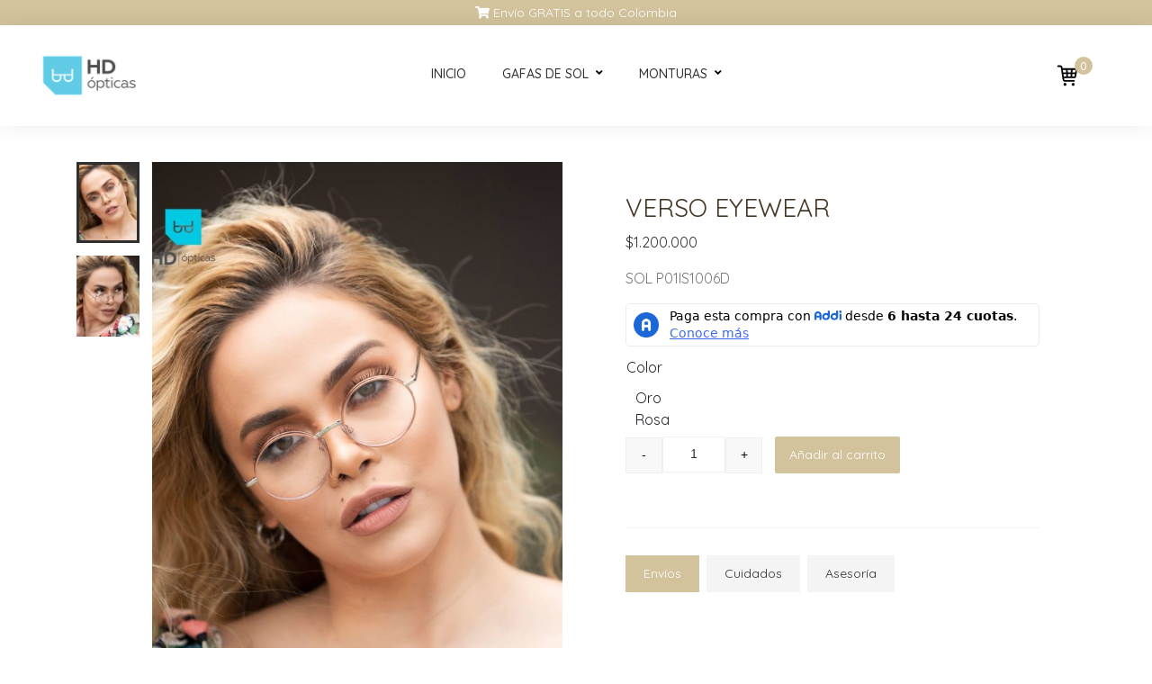

--- FILE ---
content_type: text/html; charset=UTF-8
request_url: https://hdopticas.co/producto/verso-eyewear-10/
body_size: 17577
content:


<!DOCTYPE html>
<html>
<head>
   <meta charset="UTF-8">
   <meta name="viewport" content="width=device-width, initial-scale=1.0">
   <meta http-equiv="X-UA-Compatible" content="ie=edge">
   <!-- specific styles -->
   <link href="https://hdopticas.co/wp-content/themes/hdopticas/css/product-page.css" rel="stylesheet" />
   <title>VERSO EYEWEAR &#8211; HD OPTICAS</title>
<meta name='robots' content='max-image-preview:large' />
	<style>img:is([sizes="auto" i], [sizes^="auto," i]) { contain-intrinsic-size: 3000px 1500px }</style>
	<link rel='dns-prefetch' href='//s3.amazonaws.com' />
<link rel='dns-prefetch' href='//fonts.googleapis.com' />
<link rel="alternate" type="application/rss+xml" title="HD OPTICAS &raquo; Feed" href="https://hdopticas.co/feed/" />
<link rel="alternate" type="application/rss+xml" title="HD OPTICAS &raquo; Feed de los comentarios" href="https://hdopticas.co/comments/feed/" />
<script type="text/javascript">
/* <![CDATA[ */
window._wpemojiSettings = {"baseUrl":"https:\/\/s.w.org\/images\/core\/emoji\/16.0.1\/72x72\/","ext":".png","svgUrl":"https:\/\/s.w.org\/images\/core\/emoji\/16.0.1\/svg\/","svgExt":".svg","source":{"concatemoji":"https:\/\/hdopticas.co\/wp-includes\/js\/wp-emoji-release.min.js?ver=6.8.2"}};
/*! This file is auto-generated */
!function(s,n){var o,i,e;function c(e){try{var t={supportTests:e,timestamp:(new Date).valueOf()};sessionStorage.setItem(o,JSON.stringify(t))}catch(e){}}function p(e,t,n){e.clearRect(0,0,e.canvas.width,e.canvas.height),e.fillText(t,0,0);var t=new Uint32Array(e.getImageData(0,0,e.canvas.width,e.canvas.height).data),a=(e.clearRect(0,0,e.canvas.width,e.canvas.height),e.fillText(n,0,0),new Uint32Array(e.getImageData(0,0,e.canvas.width,e.canvas.height).data));return t.every(function(e,t){return e===a[t]})}function u(e,t){e.clearRect(0,0,e.canvas.width,e.canvas.height),e.fillText(t,0,0);for(var n=e.getImageData(16,16,1,1),a=0;a<n.data.length;a++)if(0!==n.data[a])return!1;return!0}function f(e,t,n,a){switch(t){case"flag":return n(e,"\ud83c\udff3\ufe0f\u200d\u26a7\ufe0f","\ud83c\udff3\ufe0f\u200b\u26a7\ufe0f")?!1:!n(e,"\ud83c\udde8\ud83c\uddf6","\ud83c\udde8\u200b\ud83c\uddf6")&&!n(e,"\ud83c\udff4\udb40\udc67\udb40\udc62\udb40\udc65\udb40\udc6e\udb40\udc67\udb40\udc7f","\ud83c\udff4\u200b\udb40\udc67\u200b\udb40\udc62\u200b\udb40\udc65\u200b\udb40\udc6e\u200b\udb40\udc67\u200b\udb40\udc7f");case"emoji":return!a(e,"\ud83e\udedf")}return!1}function g(e,t,n,a){var r="undefined"!=typeof WorkerGlobalScope&&self instanceof WorkerGlobalScope?new OffscreenCanvas(300,150):s.createElement("canvas"),o=r.getContext("2d",{willReadFrequently:!0}),i=(o.textBaseline="top",o.font="600 32px Arial",{});return e.forEach(function(e){i[e]=t(o,e,n,a)}),i}function t(e){var t=s.createElement("script");t.src=e,t.defer=!0,s.head.appendChild(t)}"undefined"!=typeof Promise&&(o="wpEmojiSettingsSupports",i=["flag","emoji"],n.supports={everything:!0,everythingExceptFlag:!0},e=new Promise(function(e){s.addEventListener("DOMContentLoaded",e,{once:!0})}),new Promise(function(t){var n=function(){try{var e=JSON.parse(sessionStorage.getItem(o));if("object"==typeof e&&"number"==typeof e.timestamp&&(new Date).valueOf()<e.timestamp+604800&&"object"==typeof e.supportTests)return e.supportTests}catch(e){}return null}();if(!n){if("undefined"!=typeof Worker&&"undefined"!=typeof OffscreenCanvas&&"undefined"!=typeof URL&&URL.createObjectURL&&"undefined"!=typeof Blob)try{var e="postMessage("+g.toString()+"("+[JSON.stringify(i),f.toString(),p.toString(),u.toString()].join(",")+"));",a=new Blob([e],{type:"text/javascript"}),r=new Worker(URL.createObjectURL(a),{name:"wpTestEmojiSupports"});return void(r.onmessage=function(e){c(n=e.data),r.terminate(),t(n)})}catch(e){}c(n=g(i,f,p,u))}t(n)}).then(function(e){for(var t in e)n.supports[t]=e[t],n.supports.everything=n.supports.everything&&n.supports[t],"flag"!==t&&(n.supports.everythingExceptFlag=n.supports.everythingExceptFlag&&n.supports[t]);n.supports.everythingExceptFlag=n.supports.everythingExceptFlag&&!n.supports.flag,n.DOMReady=!1,n.readyCallback=function(){n.DOMReady=!0}}).then(function(){return e}).then(function(){var e;n.supports.everything||(n.readyCallback(),(e=n.source||{}).concatemoji?t(e.concatemoji):e.wpemoji&&e.twemoji&&(t(e.twemoji),t(e.wpemoji)))}))}((window,document),window._wpemojiSettings);
/* ]]> */
</script>
<style id='wp-emoji-styles-inline-css' type='text/css'>

	img.wp-smiley, img.emoji {
		display: inline !important;
		border: none !important;
		box-shadow: none !important;
		height: 1em !important;
		width: 1em !important;
		margin: 0 0.07em !important;
		vertical-align: -0.1em !important;
		background: none !important;
		padding: 0 !important;
	}
</style>
<link rel='stylesheet' id='wp-block-library-css' href='https://hdopticas.co/wp-includes/css/dist/block-library/style.min.css?ver=6.8.2' type='text/css' media='all' />
<style id='classic-theme-styles-inline-css' type='text/css'>
/*! This file is auto-generated */
.wp-block-button__link{color:#fff;background-color:#32373c;border-radius:9999px;box-shadow:none;text-decoration:none;padding:calc(.667em + 2px) calc(1.333em + 2px);font-size:1.125em}.wp-block-file__button{background:#32373c;color:#fff;text-decoration:none}
</style>
<style id='joinchat-button-style-inline-css' type='text/css'>
.wp-block-joinchat-button{border:none!important;text-align:center}.wp-block-joinchat-button figure{display:table;margin:0 auto;padding:0}.wp-block-joinchat-button figcaption{font:normal normal 400 .6em/2em var(--wp--preset--font-family--system-font,sans-serif);margin:0;padding:0}.wp-block-joinchat-button .joinchat-button__qr{background-color:#fff;border:6px solid #25d366;border-radius:30px;box-sizing:content-box;display:block;height:200px;margin:auto;overflow:hidden;padding:10px;width:200px}.wp-block-joinchat-button .joinchat-button__qr canvas,.wp-block-joinchat-button .joinchat-button__qr img{display:block;margin:auto}.wp-block-joinchat-button .joinchat-button__link{align-items:center;background-color:#25d366;border:6px solid #25d366;border-radius:30px;display:inline-flex;flex-flow:row nowrap;justify-content:center;line-height:1.25em;margin:0 auto;text-decoration:none}.wp-block-joinchat-button .joinchat-button__link:before{background:transparent var(--joinchat-ico) no-repeat center;background-size:100%;content:"";display:block;height:1.5em;margin:-.75em .75em -.75em 0;width:1.5em}.wp-block-joinchat-button figure+.joinchat-button__link{margin-top:10px}@media (orientation:landscape)and (min-height:481px),(orientation:portrait)and (min-width:481px){.wp-block-joinchat-button.joinchat-button--qr-only figure+.joinchat-button__link{display:none}}@media (max-width:480px),(orientation:landscape)and (max-height:480px){.wp-block-joinchat-button figure{display:none}}

</style>
<style id='global-styles-inline-css' type='text/css'>
:root{--wp--preset--aspect-ratio--square: 1;--wp--preset--aspect-ratio--4-3: 4/3;--wp--preset--aspect-ratio--3-4: 3/4;--wp--preset--aspect-ratio--3-2: 3/2;--wp--preset--aspect-ratio--2-3: 2/3;--wp--preset--aspect-ratio--16-9: 16/9;--wp--preset--aspect-ratio--9-16: 9/16;--wp--preset--color--black: #000000;--wp--preset--color--cyan-bluish-gray: #abb8c3;--wp--preset--color--white: #ffffff;--wp--preset--color--pale-pink: #f78da7;--wp--preset--color--vivid-red: #cf2e2e;--wp--preset--color--luminous-vivid-orange: #ff6900;--wp--preset--color--luminous-vivid-amber: #fcb900;--wp--preset--color--light-green-cyan: #7bdcb5;--wp--preset--color--vivid-green-cyan: #00d084;--wp--preset--color--pale-cyan-blue: #8ed1fc;--wp--preset--color--vivid-cyan-blue: #0693e3;--wp--preset--color--vivid-purple: #9b51e0;--wp--preset--gradient--vivid-cyan-blue-to-vivid-purple: linear-gradient(135deg,rgba(6,147,227,1) 0%,rgb(155,81,224) 100%);--wp--preset--gradient--light-green-cyan-to-vivid-green-cyan: linear-gradient(135deg,rgb(122,220,180) 0%,rgb(0,208,130) 100%);--wp--preset--gradient--luminous-vivid-amber-to-luminous-vivid-orange: linear-gradient(135deg,rgba(252,185,0,1) 0%,rgba(255,105,0,1) 100%);--wp--preset--gradient--luminous-vivid-orange-to-vivid-red: linear-gradient(135deg,rgba(255,105,0,1) 0%,rgb(207,46,46) 100%);--wp--preset--gradient--very-light-gray-to-cyan-bluish-gray: linear-gradient(135deg,rgb(238,238,238) 0%,rgb(169,184,195) 100%);--wp--preset--gradient--cool-to-warm-spectrum: linear-gradient(135deg,rgb(74,234,220) 0%,rgb(151,120,209) 20%,rgb(207,42,186) 40%,rgb(238,44,130) 60%,rgb(251,105,98) 80%,rgb(254,248,76) 100%);--wp--preset--gradient--blush-light-purple: linear-gradient(135deg,rgb(255,206,236) 0%,rgb(152,150,240) 100%);--wp--preset--gradient--blush-bordeaux: linear-gradient(135deg,rgb(254,205,165) 0%,rgb(254,45,45) 50%,rgb(107,0,62) 100%);--wp--preset--gradient--luminous-dusk: linear-gradient(135deg,rgb(255,203,112) 0%,rgb(199,81,192) 50%,rgb(65,88,208) 100%);--wp--preset--gradient--pale-ocean: linear-gradient(135deg,rgb(255,245,203) 0%,rgb(182,227,212) 50%,rgb(51,167,181) 100%);--wp--preset--gradient--electric-grass: linear-gradient(135deg,rgb(202,248,128) 0%,rgb(113,206,126) 100%);--wp--preset--gradient--midnight: linear-gradient(135deg,rgb(2,3,129) 0%,rgb(40,116,252) 100%);--wp--preset--font-size--small: 13px;--wp--preset--font-size--medium: 20px;--wp--preset--font-size--large: 36px;--wp--preset--font-size--x-large: 42px;--wp--preset--spacing--20: 0.44rem;--wp--preset--spacing--30: 0.67rem;--wp--preset--spacing--40: 1rem;--wp--preset--spacing--50: 1.5rem;--wp--preset--spacing--60: 2.25rem;--wp--preset--spacing--70: 3.38rem;--wp--preset--spacing--80: 5.06rem;--wp--preset--shadow--natural: 6px 6px 9px rgba(0, 0, 0, 0.2);--wp--preset--shadow--deep: 12px 12px 50px rgba(0, 0, 0, 0.4);--wp--preset--shadow--sharp: 6px 6px 0px rgba(0, 0, 0, 0.2);--wp--preset--shadow--outlined: 6px 6px 0px -3px rgba(255, 255, 255, 1), 6px 6px rgba(0, 0, 0, 1);--wp--preset--shadow--crisp: 6px 6px 0px rgba(0, 0, 0, 1);}:where(.is-layout-flex){gap: 0.5em;}:where(.is-layout-grid){gap: 0.5em;}body .is-layout-flex{display: flex;}.is-layout-flex{flex-wrap: wrap;align-items: center;}.is-layout-flex > :is(*, div){margin: 0;}body .is-layout-grid{display: grid;}.is-layout-grid > :is(*, div){margin: 0;}:where(.wp-block-columns.is-layout-flex){gap: 2em;}:where(.wp-block-columns.is-layout-grid){gap: 2em;}:where(.wp-block-post-template.is-layout-flex){gap: 1.25em;}:where(.wp-block-post-template.is-layout-grid){gap: 1.25em;}.has-black-color{color: var(--wp--preset--color--black) !important;}.has-cyan-bluish-gray-color{color: var(--wp--preset--color--cyan-bluish-gray) !important;}.has-white-color{color: var(--wp--preset--color--white) !important;}.has-pale-pink-color{color: var(--wp--preset--color--pale-pink) !important;}.has-vivid-red-color{color: var(--wp--preset--color--vivid-red) !important;}.has-luminous-vivid-orange-color{color: var(--wp--preset--color--luminous-vivid-orange) !important;}.has-luminous-vivid-amber-color{color: var(--wp--preset--color--luminous-vivid-amber) !important;}.has-light-green-cyan-color{color: var(--wp--preset--color--light-green-cyan) !important;}.has-vivid-green-cyan-color{color: var(--wp--preset--color--vivid-green-cyan) !important;}.has-pale-cyan-blue-color{color: var(--wp--preset--color--pale-cyan-blue) !important;}.has-vivid-cyan-blue-color{color: var(--wp--preset--color--vivid-cyan-blue) !important;}.has-vivid-purple-color{color: var(--wp--preset--color--vivid-purple) !important;}.has-black-background-color{background-color: var(--wp--preset--color--black) !important;}.has-cyan-bluish-gray-background-color{background-color: var(--wp--preset--color--cyan-bluish-gray) !important;}.has-white-background-color{background-color: var(--wp--preset--color--white) !important;}.has-pale-pink-background-color{background-color: var(--wp--preset--color--pale-pink) !important;}.has-vivid-red-background-color{background-color: var(--wp--preset--color--vivid-red) !important;}.has-luminous-vivid-orange-background-color{background-color: var(--wp--preset--color--luminous-vivid-orange) !important;}.has-luminous-vivid-amber-background-color{background-color: var(--wp--preset--color--luminous-vivid-amber) !important;}.has-light-green-cyan-background-color{background-color: var(--wp--preset--color--light-green-cyan) !important;}.has-vivid-green-cyan-background-color{background-color: var(--wp--preset--color--vivid-green-cyan) !important;}.has-pale-cyan-blue-background-color{background-color: var(--wp--preset--color--pale-cyan-blue) !important;}.has-vivid-cyan-blue-background-color{background-color: var(--wp--preset--color--vivid-cyan-blue) !important;}.has-vivid-purple-background-color{background-color: var(--wp--preset--color--vivid-purple) !important;}.has-black-border-color{border-color: var(--wp--preset--color--black) !important;}.has-cyan-bluish-gray-border-color{border-color: var(--wp--preset--color--cyan-bluish-gray) !important;}.has-white-border-color{border-color: var(--wp--preset--color--white) !important;}.has-pale-pink-border-color{border-color: var(--wp--preset--color--pale-pink) !important;}.has-vivid-red-border-color{border-color: var(--wp--preset--color--vivid-red) !important;}.has-luminous-vivid-orange-border-color{border-color: var(--wp--preset--color--luminous-vivid-orange) !important;}.has-luminous-vivid-amber-border-color{border-color: var(--wp--preset--color--luminous-vivid-amber) !important;}.has-light-green-cyan-border-color{border-color: var(--wp--preset--color--light-green-cyan) !important;}.has-vivid-green-cyan-border-color{border-color: var(--wp--preset--color--vivid-green-cyan) !important;}.has-pale-cyan-blue-border-color{border-color: var(--wp--preset--color--pale-cyan-blue) !important;}.has-vivid-cyan-blue-border-color{border-color: var(--wp--preset--color--vivid-cyan-blue) !important;}.has-vivid-purple-border-color{border-color: var(--wp--preset--color--vivid-purple) !important;}.has-vivid-cyan-blue-to-vivid-purple-gradient-background{background: var(--wp--preset--gradient--vivid-cyan-blue-to-vivid-purple) !important;}.has-light-green-cyan-to-vivid-green-cyan-gradient-background{background: var(--wp--preset--gradient--light-green-cyan-to-vivid-green-cyan) !important;}.has-luminous-vivid-amber-to-luminous-vivid-orange-gradient-background{background: var(--wp--preset--gradient--luminous-vivid-amber-to-luminous-vivid-orange) !important;}.has-luminous-vivid-orange-to-vivid-red-gradient-background{background: var(--wp--preset--gradient--luminous-vivid-orange-to-vivid-red) !important;}.has-very-light-gray-to-cyan-bluish-gray-gradient-background{background: var(--wp--preset--gradient--very-light-gray-to-cyan-bluish-gray) !important;}.has-cool-to-warm-spectrum-gradient-background{background: var(--wp--preset--gradient--cool-to-warm-spectrum) !important;}.has-blush-light-purple-gradient-background{background: var(--wp--preset--gradient--blush-light-purple) !important;}.has-blush-bordeaux-gradient-background{background: var(--wp--preset--gradient--blush-bordeaux) !important;}.has-luminous-dusk-gradient-background{background: var(--wp--preset--gradient--luminous-dusk) !important;}.has-pale-ocean-gradient-background{background: var(--wp--preset--gradient--pale-ocean) !important;}.has-electric-grass-gradient-background{background: var(--wp--preset--gradient--electric-grass) !important;}.has-midnight-gradient-background{background: var(--wp--preset--gradient--midnight) !important;}.has-small-font-size{font-size: var(--wp--preset--font-size--small) !important;}.has-medium-font-size{font-size: var(--wp--preset--font-size--medium) !important;}.has-large-font-size{font-size: var(--wp--preset--font-size--large) !important;}.has-x-large-font-size{font-size: var(--wp--preset--font-size--x-large) !important;}
:where(.wp-block-post-template.is-layout-flex){gap: 1.25em;}:where(.wp-block-post-template.is-layout-grid){gap: 1.25em;}
:where(.wp-block-columns.is-layout-flex){gap: 2em;}:where(.wp-block-columns.is-layout-grid){gap: 2em;}
:root :where(.wp-block-pullquote){font-size: 1.5em;line-height: 1.6;}
</style>
<link rel='stylesheet' id='widget-addi-style-css' href='https://hdopticas.co/wp-content/plugins/buy-now-pay-later-addi/css/style.css?ver=6.8.2' type='text/css' media='all' />
<link rel='stylesheet' id='contact-form-7-css' href='https://hdopticas.co/wp-content/plugins/contact-form-7/includes/css/styles.css?ver=6.1' type='text/css' media='all' />
<link rel='stylesheet' id='photoswipe-css' href='https://hdopticas.co/wp-content/plugins/woocommerce/assets/css/photoswipe/photoswipe.min.css?ver=10.0.4' type='text/css' media='all' />
<link rel='stylesheet' id='photoswipe-default-skin-css' href='https://hdopticas.co/wp-content/plugins/woocommerce/assets/css/photoswipe/default-skin/default-skin.min.css?ver=10.0.4' type='text/css' media='all' />
<style id='woocommerce-inline-inline-css' type='text/css'>
.woocommerce form .form-row .required { visibility: visible; }
</style>
<link rel='stylesheet' id='aws-style-css' href='https://hdopticas.co/wp-content/plugins/advanced-woo-search/assets/css/common.min.css?ver=3.39' type='text/css' media='all' />
<link rel='stylesheet' id='woo-variation-swatches-css' href='https://hdopticas.co/wp-content/plugins/woo-variation-swatches/assets/css/frontend.min.css?ver=1754254604' type='text/css' media='all' />
<style id='woo-variation-swatches-inline-css' type='text/css'>
:root {
--wvs-tick:url("data:image/svg+xml;utf8,%3Csvg filter='drop-shadow(0px 0px 2px rgb(0 0 0 / .8))' xmlns='http://www.w3.org/2000/svg'  viewBox='0 0 30 30'%3E%3Cpath fill='none' stroke='%23ffffff' stroke-linecap='round' stroke-linejoin='round' stroke-width='4' d='M4 16L11 23 27 7'/%3E%3C/svg%3E");

--wvs-cross:url("data:image/svg+xml;utf8,%3Csvg filter='drop-shadow(0px 0px 5px rgb(255 255 255 / .6))' xmlns='http://www.w3.org/2000/svg' width='72px' height='72px' viewBox='0 0 24 24'%3E%3Cpath fill='none' stroke='%23ff0000' stroke-linecap='round' stroke-width='0.6' d='M5 5L19 19M19 5L5 19'/%3E%3C/svg%3E");
--wvs-single-product-item-width:30px;
--wvs-single-product-item-height:30px;
--wvs-single-product-item-font-size:16px}
</style>
<link rel='stylesheet' id='brands-styles-css' href='https://hdopticas.co/wp-content/plugins/woocommerce/assets/css/brands.css?ver=10.0.4' type='text/css' media='all' />
<link rel='stylesheet' id='dgwt-wcas-style-css' href='https://hdopticas.co/wp-content/plugins/ajax-search-for-woocommerce/assets/css/style.min.css?ver=1.31.0' type='text/css' media='all' />
<link rel='stylesheet' id='hdopticas-style-css' href='https://hdopticas.co/wp-content/themes/hdopticas/css/style.css?ver=6.8.2' type='text/css' media='all' />
<link rel='stylesheet' id='global-font-css' href='https://fonts.googleapis.com/css?family=Quicksand%3A400%2C500%2C600%2C700&#038;display=swap&#038;ver=6.8.2' type='text/css' media='all' />
<link rel='stylesheet' id='hdopticas-woocommerce-style-css' href='https://hdopticas.co/wp-content/themes/hdopticas/css/woocommerce.css?ver=6.8.2' type='text/css' media='all' />
<style id='hdopticas-woocommerce-style-inline-css' type='text/css'>
@font-face {
			font-family: "star";
			src: url("https://hdopticas.co/wp-content/plugins/woocommerce/assets/fonts/star.eot");
			src: url("https://hdopticas.co/wp-content/plugins/woocommerce/assets/fonts/star.eot?#iefix") format("embedded-opentype"),
				url("https://hdopticas.co/wp-content/plugins/woocommerce/assets/fonts/star.woff") format("woff"),
				url("https://hdopticas.co/wp-content/plugins/woocommerce/assets/fonts/star.ttf") format("truetype"),
				url("https://hdopticas.co/wp-content/plugins/woocommerce/assets/fonts/star.svg#star") format("svg");
			font-weight: normal;
			font-style: normal;
		}
</style>
<link rel='stylesheet' id='bootstrap-css' href='https://hdopticas.co/wp-content/themes/hdopticas/css/bootstrap/bootstrap.css?ver=6.8.2' type='text/css' media='all' />
<link rel='stylesheet' id='font-awesome-css' href='https://hdopticas.co/wp-content/themes/hdopticas/css/font-awesome/all.css?ver=6.8.2' type='text/css' media='all' />
<link rel='stylesheet' id='wqpmb-style-css' href='https://hdopticas.co/wp-content/plugins/wc-quantity-plus-minus-button/assets/css/style.css?ver=1.0.0' type='text/css' media='all' />
<script type="text/javascript" src="https://hdopticas.co/wp-content/themes/hdopticas/js/jquery/jquery-3.4.1.min.js?ver=6.8.2" id="jquery-js"></script>
<script type="text/javascript" src="https://hdopticas.co/wp-content/plugins/woocommerce/assets/js/jquery-blockui/jquery.blockUI.min.js?ver=2.7.0-wc.10.0.4" id="jquery-blockui-js" data-wp-strategy="defer"></script>
<script type="text/javascript" id="wc-add-to-cart-js-extra">
/* <![CDATA[ */
var wc_add_to_cart_params = {"ajax_url":"\/wp-admin\/admin-ajax.php","wc_ajax_url":"\/?wc-ajax=%%endpoint%%","i18n_view_cart":"Ver carrito","cart_url":"https:\/\/hdopticas.co\/carrito\/","is_cart":"","cart_redirect_after_add":"no"};
/* ]]> */
</script>
<script type="text/javascript" src="https://hdopticas.co/wp-content/plugins/woocommerce/assets/js/frontend/add-to-cart.min.js?ver=10.0.4" id="wc-add-to-cart-js" defer="defer" data-wp-strategy="defer"></script>
<script type="text/javascript" src="https://hdopticas.co/wp-content/plugins/woocommerce/assets/js/zoom/jquery.zoom.min.js?ver=1.7.21-wc.10.0.4" id="zoom-js" defer="defer" data-wp-strategy="defer"></script>
<script type="text/javascript" src="https://hdopticas.co/wp-content/plugins/woocommerce/assets/js/flexslider/jquery.flexslider.min.js?ver=2.7.2-wc.10.0.4" id="flexslider-js" defer="defer" data-wp-strategy="defer"></script>
<script type="text/javascript" src="https://hdopticas.co/wp-content/plugins/woocommerce/assets/js/photoswipe/photoswipe.min.js?ver=4.1.1-wc.10.0.4" id="photoswipe-js" defer="defer" data-wp-strategy="defer"></script>
<script type="text/javascript" src="https://hdopticas.co/wp-content/plugins/woocommerce/assets/js/photoswipe/photoswipe-ui-default.min.js?ver=4.1.1-wc.10.0.4" id="photoswipe-ui-default-js" defer="defer" data-wp-strategy="defer"></script>
<script type="text/javascript" id="wc-single-product-js-extra">
/* <![CDATA[ */
var wc_single_product_params = {"i18n_required_rating_text":"Por favor elige una puntuaci\u00f3n","i18n_rating_options":["1 of 5 stars","2 of 5 stars","3 of 5 stars","4 of 5 stars","5 of 5 stars"],"i18n_product_gallery_trigger_text":"View full-screen image gallery","review_rating_required":"yes","flexslider":{"rtl":false,"animation":"slide","smoothHeight":true,"directionNav":false,"controlNav":"thumbnails","slideshow":false,"animationSpeed":500,"animationLoop":false,"allowOneSlide":false},"zoom_enabled":"1","zoom_options":[],"photoswipe_enabled":"1","photoswipe_options":{"shareEl":false,"closeOnScroll":false,"history":false,"hideAnimationDuration":0,"showAnimationDuration":0},"flexslider_enabled":"1"};
/* ]]> */
</script>
<script type="text/javascript" src="https://hdopticas.co/wp-content/plugins/woocommerce/assets/js/frontend/single-product.min.js?ver=10.0.4" id="wc-single-product-js" defer="defer" data-wp-strategy="defer"></script>
<script type="text/javascript" src="https://hdopticas.co/wp-content/plugins/woocommerce/assets/js/js-cookie/js.cookie.min.js?ver=2.1.4-wc.10.0.4" id="js-cookie-js" defer="defer" data-wp-strategy="defer"></script>
<script type="text/javascript" id="woocommerce-js-extra">
/* <![CDATA[ */
var woocommerce_params = {"ajax_url":"\/wp-admin\/admin-ajax.php","wc_ajax_url":"\/?wc-ajax=%%endpoint%%","i18n_password_show":"Show password","i18n_password_hide":"Hide password","currency":"COP"};
/* ]]> */
</script>
<script type="text/javascript" src="https://hdopticas.co/wp-content/plugins/woocommerce/assets/js/frontend/woocommerce.min.js?ver=10.0.4" id="woocommerce-js" defer="defer" data-wp-strategy="defer"></script>
<script type="text/javascript" src="https://hdopticas.co/wp-content/themes/hdopticas/js/bootstrap/bootstrap.js?ver=6.8.2" id="bootstrap-js"></script>
<link rel="https://api.w.org/" href="https://hdopticas.co/wp-json/" /><link rel="alternate" title="JSON" type="application/json" href="https://hdopticas.co/wp-json/wp/v2/product/2571" /><link rel="EditURI" type="application/rsd+xml" title="RSD" href="https://hdopticas.co/xmlrpc.php?rsd" />
<meta name="generator" content="WordPress 6.8.2" />
<meta name="generator" content="WooCommerce 10.0.4" />
<link rel="canonical" href="https://hdopticas.co/producto/verso-eyewear-10/" />
<link rel='shortlink' href='https://hdopticas.co/?p=2571' />
<link rel="alternate" title="oEmbed (JSON)" type="application/json+oembed" href="https://hdopticas.co/wp-json/oembed/1.0/embed?url=https%3A%2F%2Fhdopticas.co%2Fproducto%2Fverso-eyewear-10%2F" />
<link rel="alternate" title="oEmbed (XML)" type="text/xml+oembed" href="https://hdopticas.co/wp-json/oembed/1.0/embed?url=https%3A%2F%2Fhdopticas.co%2Fproducto%2Fverso-eyewear-10%2F&#038;format=xml" />
		<style>
			.dgwt-wcas-ico-magnifier,.dgwt-wcas-ico-magnifier-handler{max-width:20px}.dgwt-wcas-search-wrapp{max-width:600px}		</style>
			<noscript><style>.woocommerce-product-gallery{ opacity: 1 !important; }</style></noscript>
	<link rel="icon" href="https://hdopticas.co/wp-content/uploads/2020/06/cropped-favicon-hd-1-32x32.png" sizes="32x32" />
<link rel="icon" href="https://hdopticas.co/wp-content/uploads/2020/06/cropped-favicon-hd-1-192x192.png" sizes="192x192" />
<link rel="apple-touch-icon" href="https://hdopticas.co/wp-content/uploads/2020/06/cropped-favicon-hd-1-180x180.png" />
<meta name="msapplication-TileImage" content="https://hdopticas.co/wp-content/uploads/2020/06/cropped-favicon-hd-1-270x270.png" />
		<!-- Facebook Pixel Code -->
		<script>
			var aepc_pixel = {"pixel_id":"294160085132337","user":{},"enable_advanced_events":"yes","fire_delay":"0","can_use_sku":"yes","enable_viewcontent":"no","enable_addtocart":"no","enable_addtowishlist":"no","enable_initiatecheckout":"no","enable_addpaymentinfo":"no","enable_purchase":"no","allowed_params":{"AddToCart":["value","currency","content_category","content_name","content_type","content_ids"],"AddToWishlist":["value","currency","content_category","content_name","content_type","content_ids"]}},
				aepc_pixel_args = [],
				aepc_extend_args = function( args ) {
					if ( typeof args === 'undefined' ) {
						args = {};
					}

					for(var key in aepc_pixel_args)
						args[key] = aepc_pixel_args[key];

					return args;
				};

			// Extend args
			if ( 'yes' === aepc_pixel.enable_advanced_events ) {
				aepc_pixel_args.userAgent = navigator.userAgent;
				aepc_pixel_args.language = navigator.language;

				if ( document.referrer.indexOf( document.domain ) < 0 ) {
					aepc_pixel_args.referrer = document.referrer;
				}
			}

						!function(f,b,e,v,n,t,s){if(f.fbq)return;n=f.fbq=function(){n.callMethod?
				n.callMethod.apply(n,arguments):n.queue.push(arguments)};if(!f._fbq)f._fbq=n;
				n.push=n;n.loaded=!0;n.version='2.0';n.agent='dvpixelcaffeinewordpress';n.queue=[];t=b.createElement(e);t.async=!0;
				t.src=v;s=b.getElementsByTagName(e)[0];s.parentNode.insertBefore(t,s)}(window,
				document,'script','https://connect.facebook.net/en_US/fbevents.js');
			
						fbq('init', aepc_pixel.pixel_id, aepc_pixel.user);

							setTimeout( function() {
				fbq('track', "PageView", aepc_pixel_args);
			}, aepc_pixel.fire_delay * 1000 );
					</script>
		<!-- End Facebook Pixel Code -->
		</head>
<body>
   <div class="site-content">
        
    <div class="top-banner">
        <a href="#">

        	            	<i class="fas fa-shopping-cart"></i>
            
            Envío GRATIS a todo Colombia        </a>
    </div>

<header class="site-header ">
    <div class="container-fluid">
        <div class="row align-items-center">
            <div class="col-6 col-md-3 p-0 d-flex align-items-center">
                <a id="mobile-menu" href="javascript:;" class="mobile-menu" rel="noopener noreferrer">
                    <i class="fas fa-bars" aria-hidden="true"></i>
                </a>
                <a href="https://hdopticas.co" class="logo-holder" title="HD Opticas">
                    <img src="https://hdopticas.co/wp-content/themes/hdopticas/assets/img/commons/logo.png" class="logo" alt="hd opticas | logo" />
                </a>
            </div>
            <div class="col-6 main-menu-holder p-0">
                <nav class="nav-holder">
                    <a id="close-menu" href="javascript:;" class="close-menu">
                        x
                    </a>
                    <ul id="menu-menu-principal" class="menu d-block d-md-flex justify-content-center"><li id="menu-item-189" class="menu-item menu-item-type-post_type menu-item-object-page menu-item-home menu-item-189"><a href="https://hdopticas.co/">Inicio</a></li>
<li id="menu-item-172" class="menu-item menu-item-type-custom menu-item-object-custom menu-item-has-children menu-item-172"><a href="#">Gafas de sol</a>
<ul class="sub-menu">
	<li id="menu-item-191" class="menu-item menu-item-type-custom menu-item-object-custom menu-item-191"><a href="https://hdopticas.co/categoria/hombre-sale/">Hombre</a></li>
	<li id="menu-item-192" class="menu-item menu-item-type-custom menu-item-object-custom menu-item-192"><a href="https://hdopticas.co/categoria/women/">Mujer</a></li>
</ul>
</li>
<li id="menu-item-173" class="menu-item menu-item-type-custom menu-item-object-custom menu-item-has-children menu-item-173"><a href="#">Monturas</a>
<ul class="sub-menu">
	<li id="menu-item-194" class="menu-item menu-item-type-custom menu-item-object-custom menu-item-194"><a href="https://hdopticas.co/categoria/hombre/">Hombre</a></li>
	<li id="menu-item-195" class="menu-item menu-item-type-custom menu-item-object-custom menu-item-195"><a href="https://hdopticas.co/categoria/mujer/">Mujer</a></li>
	<li id="menu-item-5199" class="menu-item menu-item-type-taxonomy menu-item-object-product_cat menu-item-5199"><a href="https://hdopticas.co/categoria/ninos/">Niños</a></li>
</ul>
</li>
</ul>                </nav>
            </div>
            <div class="col-6 col-md-3 p-0">
                <nav class="nav-holder social-header p-0">
                    <ul class="d-flex justify-content-end">
                        <li>
                            <a class="cart-icon" href="https://hdopticas.co/carrito/">
                            <img src="https://hdopticas.co/wp-content/themes/hdopticas/assets/icons/cart-icon.svg" alt="Carrito | HDOPTICAS">
                            <span>
                                0                            </span>
                        </a>
                        </li>
                        <li>
                            <a href="https://wa.me/573016387597" class="whatsapp-icon" target="_blank">
                                <img src="https://hdopticas.co/wp-content/themes/hdopticas/assets/icons/whatsapp-svg.svg" alt="Whatsapp icon">
                            </a>
                        </li>
                    </ul>
                </nav>
            </div>
        </div>
    </div>
</header>
		<section class="product-page">
			
				
<div class="container">
<div class="woocommerce-notices-wrapper"></div></div>

<div id="product-2571" class="product type-product post-2571 status-publish first instock product_cat-mujer has-post-thumbnail taxable shipping-taxable purchasable product-type-variable">

	<div class="container">
		<div class="row">
			<div class="col-12 col-md-6 custom-product-images">
			<div class="woocommerce-product-gallery woocommerce-product-gallery--with-images woocommerce-product-gallery--columns-4 images" data-columns="4" style="opacity: 0; transition: opacity .25s ease-in-out;">
	<figure class="woocommerce-product-gallery__wrapper">
		<div data-thumb="https://hdopticas.co/wp-content/uploads/2019/12/VERSO-SOL-100x100.jpg" data-thumb-alt="VERSO EYEWEAR" data-thumb-srcset="https://hdopticas.co/wp-content/uploads/2019/12/VERSO-SOL-100x100.jpg 100w, https://hdopticas.co/wp-content/uploads/2019/12/VERSO-SOL-150x150.jpg 150w"  data-thumb-sizes="(max-width: 100px) 100vw, 100px" class="woocommerce-product-gallery__image"><a href="https://hdopticas.co/wp-content/uploads/2019/12/VERSO-SOL.jpg"><img width="600" height="900" src="https://hdopticas.co/wp-content/uploads/2019/12/VERSO-SOL-600x900.jpg" class="wp-post-image" alt="VERSO EYEWEAR" data-caption="" data-src="https://hdopticas.co/wp-content/uploads/2019/12/VERSO-SOL.jpg" data-large_image="https://hdopticas.co/wp-content/uploads/2019/12/VERSO-SOL.jpg" data-large_image_width="1280" data-large_image_height="1920" decoding="async" fetchpriority="high" srcset="https://hdopticas.co/wp-content/uploads/2019/12/VERSO-SOL-600x900.jpg 600w, https://hdopticas.co/wp-content/uploads/2019/12/VERSO-SOL-200x300.jpg 200w, https://hdopticas.co/wp-content/uploads/2019/12/VERSO-SOL-768x1152.jpg 768w, https://hdopticas.co/wp-content/uploads/2019/12/VERSO-SOL-683x1024.jpg 683w, https://hdopticas.co/wp-content/uploads/2019/12/VERSO-SOL.jpg 1280w" sizes="(max-width: 600px) 100vw, 600px" /></a></div><div data-thumb="https://hdopticas.co/wp-content/uploads/2019/12/VERSO-SOL-4-100x100.jpg" data-thumb-alt="VERSO EYEWEAR" data-thumb-srcset="https://hdopticas.co/wp-content/uploads/2019/12/VERSO-SOL-4-100x100.jpg 100w, https://hdopticas.co/wp-content/uploads/2019/12/VERSO-SOL-4-150x150.jpg 150w"  data-thumb-sizes="(max-width: 100px) 100vw, 100px" class="woocommerce-product-gallery__image"><a href="https://hdopticas.co/wp-content/uploads/2019/12/VERSO-SOL-4.jpg"><img width="600" height="400" src="https://hdopticas.co/wp-content/uploads/2019/12/VERSO-SOL-4-600x400.jpg" class="" alt="VERSO EYEWEAR" data-caption="" data-src="https://hdopticas.co/wp-content/uploads/2019/12/VERSO-SOL-4.jpg" data-large_image="https://hdopticas.co/wp-content/uploads/2019/12/VERSO-SOL-4.jpg" data-large_image_width="6240" data-large_image_height="4160" decoding="async" srcset="https://hdopticas.co/wp-content/uploads/2019/12/VERSO-SOL-4-600x400.jpg 600w, https://hdopticas.co/wp-content/uploads/2019/12/VERSO-SOL-4-300x200.jpg 300w, https://hdopticas.co/wp-content/uploads/2019/12/VERSO-SOL-4-768x512.jpg 768w, https://hdopticas.co/wp-content/uploads/2019/12/VERSO-SOL-4-1024x683.jpg 1024w" sizes="(max-width: 600px) 100vw, 600px" /></a></div>	</figure>
</div>
			</div>
			<div class="col-12 col-md-6 product-info">
				<div class="summary entry-summary">
					<h1 class="product_title entry-title">VERSO EYEWEAR</h1><p class="price"><span class="woocommerce-Price-amount amount"><bdi><span class="woocommerce-Price-currencySymbol">&#36;</span>1.200.000</bdi></span></p>
<div class="woocommerce-product-details__short-description">
	<p>SOL P01IS1006D</p>
</div>
<div style='float: none;margin:10px 0'><addi-product-widget country='co' custom-widget-styles='{"widget": {"borderColor": "black","borderRadius": "5px","fontColor": "black","fontFamily": "system-ui","fontSize": "14px","badgeBackgroundColor": "#fff","infoBackgroundColor": "transparent","margin": "0","whiteLogo":false},"modal":{"backgroundColor": "#eee","fontColor": "black","fontFamily": "system-ui","priceColor": "#3c65ec","badgeBorderRadius": "5px","badgeBackgroundColor": "#4cbd99","badgeFontColor":"white","cardColor": "white","buttonBorderColor": "#4cbd99",	"buttonBorderRadius": "5px","buttonBackgroundColor": "transparent","buttonFontColor": "#4cbd99"}}' price='1200000' ally-slug='hdopticas-ecommerce'></addi-product-widget></div>
<form class="variations_form cart" action="https://hdopticas.co/producto/verso-eyewear-10/" method="post" enctype='multipart/form-data' data-product_id="2571" data-product_variations="[{&quot;attributes&quot;:{&quot;attribute_pa_color&quot;:&quot;oro-rosa&quot;},&quot;availability_html&quot;:&quot;&quot;,&quot;backorders_allowed&quot;:false,&quot;dimensions&quot;:{&quot;length&quot;:&quot;&quot;,&quot;width&quot;:&quot;&quot;,&quot;height&quot;:&quot;&quot;},&quot;dimensions_html&quot;:&quot;N\/D&quot;,&quot;display_price&quot;:1200000,&quot;display_regular_price&quot;:1200000,&quot;image&quot;:{&quot;title&quot;:&quot;VERSO SOL (3)&quot;,&quot;caption&quot;:&quot;&quot;,&quot;url&quot;:&quot;https:\/\/hdopticas.co\/wp-content\/uploads\/2019\/12\/VERSO-SOL-3.jpg&quot;,&quot;alt&quot;:&quot;VERSO SOL (3)&quot;,&quot;src&quot;:&quot;https:\/\/hdopticas.co\/wp-content\/uploads\/2019\/12\/VERSO-SOL-3-600x400.jpg&quot;,&quot;srcset&quot;:&quot;https:\/\/hdopticas.co\/wp-content\/uploads\/2019\/12\/VERSO-SOL-3-600x400.jpg 600w, https:\/\/hdopticas.co\/wp-content\/uploads\/2019\/12\/VERSO-SOL-3-300x200.jpg 300w, https:\/\/hdopticas.co\/wp-content\/uploads\/2019\/12\/VERSO-SOL-3-768x512.jpg 768w, https:\/\/hdopticas.co\/wp-content\/uploads\/2019\/12\/VERSO-SOL-3-1024x683.jpg 1024w, https:\/\/hdopticas.co\/wp-content\/uploads\/2019\/12\/VERSO-SOL-3.jpg 1920w&quot;,&quot;sizes&quot;:&quot;(max-width: 600px) 100vw, 600px&quot;,&quot;full_src&quot;:&quot;https:\/\/hdopticas.co\/wp-content\/uploads\/2019\/12\/VERSO-SOL-3.jpg&quot;,&quot;full_src_w&quot;:1920,&quot;full_src_h&quot;:1280,&quot;gallery_thumbnail_src&quot;:&quot;https:\/\/hdopticas.co\/wp-content\/uploads\/2019\/12\/VERSO-SOL-3-100x100.jpg&quot;,&quot;gallery_thumbnail_src_w&quot;:100,&quot;gallery_thumbnail_src_h&quot;:100,&quot;thumb_src&quot;:&quot;https:\/\/hdopticas.co\/wp-content\/uploads\/2019\/12\/VERSO-SOL-3-400x533.jpg&quot;,&quot;thumb_src_w&quot;:400,&quot;thumb_src_h&quot;:533,&quot;src_w&quot;:600,&quot;src_h&quot;:400},&quot;image_id&quot;:2574,&quot;is_downloadable&quot;:false,&quot;is_in_stock&quot;:true,&quot;is_purchasable&quot;:true,&quot;is_sold_individually&quot;:&quot;no&quot;,&quot;is_virtual&quot;:false,&quot;max_qty&quot;:&quot;&quot;,&quot;min_qty&quot;:1,&quot;price_html&quot;:&quot;&quot;,&quot;sku&quot;:&quot;&quot;,&quot;variation_description&quot;:&quot;&quot;,&quot;variation_id&quot;:2572,&quot;variation_is_active&quot;:true,&quot;variation_is_visible&quot;:true,&quot;weight&quot;:&quot;&quot;,&quot;weight_html&quot;:&quot;N\/D&quot;}]">
	<div data-product_id="2571" data-threshold_min="30" data-threshold_max="100" data-total="1">
			<table class="variations" cellspacing="0">
			<tbody>
									<tr>
						<td class="label"><label for="pa_color">Color</label></td>
						<td class="value">
							<select style="display:none" id="pa_color" class=" woo-variation-raw-select" name="attribute_pa_color" data-attribute_name="attribute_pa_color" data-show_option_none="yes"><option value="">Elige una opción</option><option value="oro-rosa" >Oro Rosa</option></select><ul role="radiogroup" aria-label="Color" class="variable-items-wrapper button-variable-items-wrapper wvs-style-squared" data-attribute_name="attribute_pa_color" data-attribute_values="[&quot;oro-rosa&quot;]"><li aria-checked="false" tabindex="0" data-attribute_name="attribute_pa_color" data-wvstooltip="Oro Rosa" class="variable-item button-variable-item button-variable-item-oro-rosa " title="Oro Rosa" data-title="Oro Rosa" data-value="oro-rosa" role="radio" tabindex="0"><div class="variable-item-contents"><span class="variable-item-span variable-item-span-button">Oro Rosa</span></div></li></ul><a class="reset_variations" href="#">Limpiar</a>						</td>
					</tr>
							</tbody>
		</table>

		<div class="single_variation_wrap">
			<div class="woocommerce-variation single_variation" role="alert" aria-relevant="additions"></div>
<!-- Add to cart button -->
<div class="woocommerce-variation-add-to-cart variations_button">
	
		<div class="qib-button-wrapper qib-button-wrapper-2571">
	
		<label class="screen-reader-text" for="quantity_6918d59709192">Quantity</label>
			            <button type="button" class="minus qib-button">-</button>
						<div class="quantity wqpmb_quantity">
							<input
					type="number"
					id="quantity_6918d59709192"
					class="wqpmb_input_text input-text qty text"
					step="1"
					data-product_id="2571"
					data-variation_id=""
					min="1"
					max=""
					name="quantity"
					value="1"
					title="Qty"
					size="4"
					placeholder=""
					inputmode="numeric" />
								
			</div>

			            <span class="wqpmb_plain_input hidden">1</span>
		
            <button type="button" class="plus qib-button">+</button>
				</div>
	
	<button type="submit" class="single_add_to_cart_button button alt main-btn">Añadir al carrito</button>

	
	<input type="hidden" name="add-to-cart" value="2571" />
	<input type="hidden" name="product_id" value="2571" />
	<input type="hidden" name="variation_id" class="variation_id" value="0" />
</div>
		</div>
	
	</div></form>



	<div class="woocommerce-tabs wc-tabs-wrapper">
		<ul class="tabs wc-tabs" role="tablist">
							<li class="envios_tab" id="tab-title-envios" role="tab" aria-controls="tab-envios">
					<a href="#tab-envios">Envíos</a>
				</li>
							<li class="cuidados_tab" id="tab-title-cuidados" role="tab" aria-controls="tab-cuidados">
					<a href="#tab-cuidados">Cuidados</a>
				</li>
							<li class="asesoria_tab" id="tab-title-asesoria" role="tab" aria-controls="tab-asesoria">
					<a href="#tab-asesoria">Asesoría</a>
				</li>
					</ul>
					<div class="woocommerce-Tabs-panel woocommerce-Tabs-panel--envios panel entry-content wc-tab" id="tab-envios" role="tabpanel" aria-labelledby="tab-title-envios">
				<h2 class="yikes-custom-woo-tab-title yikes-custom-woo-tab-title-envios">Envíos</h2><p><strong>Pedidos nacionales</strong></p>
<p>Tenemos un tiempo de entrega de 5-7 días hábiles dependiendo la formula, sin tener en cuenta el día que se realiza el pedido y puede variar según la temporada de año y lugar de destino.</p>
<p>Si es solo la montura tarda 3 días hábiles en llegar</p>
			</div>
					<div class="woocommerce-Tabs-panel woocommerce-Tabs-panel--cuidados panel entry-content wc-tab" id="tab-cuidados" role="tabpanel" aria-labelledby="tab-title-cuidados">
				<h2 class="yikes-custom-woo-tab-title yikes-custom-woo-tab-title-cuidados">Cuidados</h2><p>Evitar aplicar perfume, jabón, crema o agua; esto afecta el baño. Mantener en su empaque original.</p>
			</div>
					<div class="woocommerce-Tabs-panel woocommerce-Tabs-panel--asesoria panel entry-content wc-tab" id="tab-asesoria" role="tabpanel" aria-labelledby="tab-title-asesoria">
				<h2 class="yikes-custom-woo-tab-title yikes-custom-woo-tab-title-asesoria">Asesoría</h2><p>Escribenos al whatsapp</p>
			</div>
			</div>


<div class="product_meta">

	
	
		<span class="sku_wrapper">SKU: <span class="sku">N/D</span></span>

	
	<span class="posted_in">Categoría: <a href="https://hdopticas.co/categoria/featured/mujer/" rel="tag">Mujer</a></span>
	
	
</div>
				</div>
			</div>
		</div>
	</div>
</div>


					</section>

      
<footer class="site-footer">
    <div class="container">
        <div class="row">
            <div class="col-12 col-md-3 footer-copy">
                <div class="footer-logo">
                    <a href="https://hdopticas.co" class="logo-holder" title="HD Opticas">
                        <img src="https://hdopticas.co/wp-content/themes/hdopticas/assets/img/commons/logo.png" alt="hd opticas | logo" />
                    </a>
                </div>
                <p>
                    Amor por la salud visual <br />
                    Envíos a todo Colombia <br />
                </p>
                <!-- <hr />
                <ul class="security-seals">
                    <li>
                        <a href="#" class="logo-holder" title="HD Opticas">
                            <img src="https://hdopticas.co/wp-content/themes/hdopticas/assets/img/commons/ssl-seal.png" alt="hd opticas | security" />
                        </a>
                    </li>
                    <li>
                        <a href="#" class="logo-holder" title="HD Opticas">
                            <img src="https://hdopticas.co/wp-content/themes/hdopticas/assets/img/commons/secure-payment.png" alt="hd opticas | security" />
                        </a>
                    </li>
                </ul> -->
            </div>
            <div class="col-12 col-md-6">
                <div class="row footer-links text-center text-sm-left">
                    <div class="col-12 col-sm-4">
                        <p class="list-title">
                            Productos
                        </p>
                        <nav>
                            <ul id="menu-products" class="menu"><li id="menu-item-8610" class="menu-item menu-item-type-taxonomy menu-item-object-product_cat menu-item-8610"><a href="https://hdopticas.co/categoria/featured/hombre/">Hombre</a></li>
<li id="menu-item-3843" class="menu-item menu-item-type-taxonomy menu-item-object-product_cat current-product-ancestor current-menu-parent current-product-parent menu-item-3843"><a href="https://hdopticas.co/categoria/featured/mujer/">Mujer</a></li>
<li id="menu-item-3845" class="menu-item menu-item-type-taxonomy menu-item-object-product_cat menu-item-3845"><a href="https://hdopticas.co/categoria/featured/sunglasses/">Gafas de sol</a></li>
<li id="menu-item-5169" class="menu-item menu-item-type-taxonomy menu-item-object-product_cat menu-item-5169"><a href="https://hdopticas.co/categoria/ninos/">Niños</a></li>
<li id="menu-item-5273" class="menu-item menu-item-type-taxonomy menu-item-object-product_cat menu-item-5273"><a href="https://hdopticas.co/categoria/featured/hombre/weeyewearmen/">WE EYEWEAR</a></li>
</ul>                        </nav>
                    </div>
                    <div class="col-12 col-sm-4">
                        <p class="list-title">
                            ¿Necesitas Ayuda?
                        </p>
                        <nav>
                            <ul id="menu-help" class="menu"><li id="menu-item-5195" class="menu-item menu-item-type-post_type menu-item-object-page menu-item-5195"><a href="https://hdopticas.co/puntos-de-venta/">Puntos de Venta</a></li>
<li id="menu-item-5194" class="menu-item menu-item-type-custom menu-item-object-custom menu-item-5194"><a href="https://wa.me/573057717489">Whatsapp</a></li>
<li id="menu-item-5197" class="menu-item menu-item-type-custom menu-item-object-custom menu-item-5197"><a>Llámanos !</a></li>
<li id="menu-item-5196" class="menu-item menu-item-type-custom menu-item-object-custom menu-item-5196"><a href="mailto:hola@hdopticas.co">hola@hdopticas.co</a></li>
<li id="menu-item-11280" class="menu-item menu-item-type-custom menu-item-object-custom menu-item-11280"><a href="tel:+576045017102">Sede Poblado</a></li>
<li id="menu-item-11281" class="menu-item menu-item-type-custom menu-item-object-custom menu-item-11281"><a href="tel:+576044795742">Sede Centro</a></li>
</ul>                        </nav>
                    </div>
                    <div class="col-12 col-sm-4">
                        <p class="list-title">
                            Somos HD
                        </p>
                        <nav>
                            <ul id="menu-us" class="menu"><li id="menu-item-5182" class="menu-item menu-item-type-post_type menu-item-object-page menu-item-5182"><a href="https://hdopticas.co/nuestra-esencia/">Nuestra esencia</a></li>
</ul>                        </nav>
                    </div>
                </div>
            </div>
            <div class="col-12 col-md-3">
                <div class="social-holder">
                    <p class="list-title text-center">
                        Síguenos
                    </p>
                    <ul class="social-footer justify-content-around">
                        <li>
                            <a href="https://www.instagram.com/hdopticas/" target="_blank" rel="noopener noreferrer">
                                <i class="fab fa-instagram"></i>
                            </a>
                        </li>
                        <li>
                            <a href="http://www.facebook.com/hdopticas1" target="_blank" rel="noopener noreferrer">
                                <i class="fab fa-facebook-f"></i>
                            </a>
                        </li>
                    </ul>
                    <!-- <hr />
                    <ul class="payment-methods">
                        <li>
                            <a href="#">
                                <i class="fab fa-cc-paypal"></i>
                            </a>
                        </li>
                        <li>
                            <a href="#">
                                <i class="fab fa-cc-mastercard"></i>
                            </a>
                        </li>
                        <li>
                            <a href="#">
                                <i class="fab fa-cc-visa"></i>
                            </a>
                        </li>
                        <li>
                            <a href="#">
                                <i class="fas fa-credit-card"></i>
                            </a>
                        </li>
                        <li>
                            <a href="#">
                                <i class="fab fa-cc-amex"></i>
                            </a>
                        </li>
                    </ul> -->
                </div>
            </div>
        </div>
    </div>
    <div class="sub-footer">
        <div class="container">
            <div class="row">
                <div class="col-12 col-sm-6">
                    <p>
                        2025 © HD OPTICAS | Todos los derechos reservados.
                    </p>
                </div>
                <div class="col-12 col-sm-6">
                    <p class="text-center text-sm-right">
                        <a href="https://h8labs.co" target="_blank" title="Diseño y Desarrollo Web - h8labs.co">
                            Made with <i class="far fa-heart"></i> by h8labs
                        </a>
                    </p>
                </div>
            </div>
        </div>
    </div>
</footer>


	</div><!-- #content -->

	<!-- <footer id="colophon" class="site-footer">
		<div class="site-info">
			<a href="https://wordpress.org/">
				Proudly powered by WordPress			</a>
			<span class="sep"> | </span>
				Theme: hdopticas by <a href="https://andresviana.me">Andres Gonzalez</a>.		</div>
	</footer>-->
</div><!-- #page -->

			<noscript><img height="1" width="1" style="display:none" src="https://www.facebook.com/tr?id=294160085132337&amp;ev=PageView&amp;noscript=1"/></noscript>
			<script type="speculationrules">
{"prefetch":[{"source":"document","where":{"and":[{"href_matches":"\/*"},{"not":{"href_matches":["\/wp-*.php","\/wp-admin\/*","\/wp-content\/uploads\/*","\/wp-content\/*","\/wp-content\/plugins\/*","\/wp-content\/themes\/hdopticas\/*","\/*\\?(.+)"]}},{"not":{"selector_matches":"a[rel~=\"nofollow\"]"}},{"not":{"selector_matches":".no-prefetch, .no-prefetch a"}}]},"eagerness":"conservative"}]}
</script>
<script type="application/ld+json">{"@context":"https:\/\/schema.org\/","@type":"Product","@id":"https:\/\/hdopticas.co\/producto\/verso-eyewear-10\/#product","name":"VERSO EYEWEAR","url":"https:\/\/hdopticas.co\/producto\/verso-eyewear-10\/","description":"SOL P01IS1006D","image":"https:\/\/hdopticas.co\/wp-content\/uploads\/2019\/12\/VERSO-SOL.jpg","sku":2571,"offers":[{"@type":"Offer","priceSpecification":[{"@type":"UnitPriceSpecification","price":"1200000","priceCurrency":"COP","valueAddedTaxIncluded":true,"validThrough":"2026-12-31"}],"priceValidUntil":"2026-12-31","availability":"http:\/\/schema.org\/InStock","url":"https:\/\/hdopticas.co\/producto\/verso-eyewear-10\/","seller":{"@type":"Organization","name":"HD OPTICAS","url":"https:\/\/hdopticas.co"}}]}</script>
<div class="joinchat joinchat--right" data-settings='{"telephone":"573005111531","mobile_only":false,"button_delay":3,"whatsapp_web":true,"qr":false,"message_views":2,"message_delay":10,"message_badge":true,"message_send":"","message_hash":"fae16942"}' hidden aria-hidden="false">
	<div class="joinchat__button" role="button" tabindex="0">
									<div class="joinchat__tooltip"><div>¡Escríbenos por Whatsapp!</div></div>
			</div>
			<div class="joinchat__badge">1</div>
					<div class="joinchat__chatbox" role="dialog" aria-labelledby="joinchat__label" aria-modal="true">
			<div class="joinchat__header">
				<div id="joinchat__label">
											<a href="https://join.chat/es/powered/?site=HD%20OPTICAS&#038;url=https%3A%2F%2Fhdopticas.co%2Fproducto%2Fverso-eyewear-10" rel="nofollow noopener" target="_blank">
							Powered by <svg width="81" height="18" viewbox="0 0 1424 318"><title>Joinchat</title><path d="m171 7 6 2 3 3v5l-1 8a947 947 0 0 0-2 56v53l1 24v31c0 22-6 43-18 63-11 19-27 35-48 48s-44 18-69 18c-14 0-24-3-32-8-7-6-11-13-11-23a26 26 0 0 1 26-27c7 0 13 2 19 6l12 12 1 1a97 97 0 0 0 10 13c4 4 7 6 10 6 4 0 7-2 10-6l6-23v-1c2-12 3-28 3-48V76l-1-3-3-1h-1l-11-2c-2-1-3-3-3-7s1-6 3-7a434 434 0 0 0 90-49zm1205 43c4 0 6 1 6 3l3 36a1888 1888 0 0 0 34 0h1l3 2 1 8-1 8-3 1h-35v62c0 14 2 23 5 28 3 6 9 8 16 8l5-1 3-1c2 0 3 1 5 3s3 4 2 6c-4 10-11 19-22 27-10 8-22 12-36 12-16 0-28-5-37-15l-8-13v1h-1c-17 17-33 26-47 26-18 0-31-13-39-39-5 12-12 22-21 29s-19 10-31 10c-11 0-21-4-29-13-7-8-11-18-11-30 0-10 2-17 5-23s9-11 17-15c13-7 35-14 67-21h1v-11c0-11-2-19-5-26-4-6-8-9-14-9-3 0-5 1-5 4v1l-2 15c-2 11-6 19-11 24-6 6-14 8-23 8-5 0-9-1-13-4-3-3-5-8-5-13 0-11 9-22 26-33s38-17 60-17c41 0 62 15 62 46v58l1 11 2 8 2 3h4l5-3 1-1-1-13v-88l-3-2-12-1c-1 0-2-3-2-7s1-6 2-6c16-4 29-9 40-15 10-6 20-15 31-25 1-2 4-3 7-3zM290 88c28 0 50 7 67 22 17 14 25 34 25 58 0 26-9 46-27 61s-42 22-71 22c-28 0-50-7-67-22a73 73 0 0 1-25-58c0-26 9-46 27-61s42-22 71-22zm588 0c19 0 34 4 45 12 11 9 17 18 17 29 0 6-3 11-7 15s-10 6-17 6c-13 0-24-8-33-25-5-11-10-18-13-21s-6-5-9-5c-8 0-11 6-11 17a128 128 0 0 0 32 81c8 8 16 12 25 12 8 0 16-3 24-10 1-1 3 0 6 2 2 2 3 3 3 5-5 12-15 23-29 32s-30 13-48 13c-24 0-43-7-58-22a78 78 0 0 1-22-58c0-25 9-45 27-60s41-23 68-23zm-402-3 5 2 3 3-1 10a785 785 0 0 0-2 53v76c1 3 2 4 4 4l11 3 11-3c3 0 4-1 4-4v-82l-1-2-3-2-11-1-2-6c0-4 1-6 2-6a364 364 0 0 0 77-44l5 2 3 3v12a393 393 0 0 0-1 21c5-10 12-18 22-25 9-8 21-11 34-11 16 0 29 5 38 14 10 9 14 22 14 39v88c0 3 2 4 4 4l11 3c1 0 2 2 2 6 0 5-1 7-2 7h-1a932 932 0 0 1-49-2 462 462 0 0 0-48 2c-2 0-3-2-3-7 0-3 1-6 3-6l8-3 3-1 1-3v-62c0-14-2-24-6-29-4-6-12-9-22-9l-7 1v99l1 3 3 1 8 3h1l2 6c0 5-1 7-3 7a783 783 0 0 1-47-2 512 512 0 0 0-51 2h-1a895 895 0 0 1-49-2 500 500 0 0 0-50 2c-1 0-2-2-2-7 0-4 1-6 2-6l11-3c2 0 3-1 4-4v-82l-1-3-3-1-11-2c-1 0-2-2-2-6l2-6a380 380 0 0 0 80-44zm539-75 5 2 3 3-1 9a758 758 0 0 0-2 55v42h1c5-9 12-16 21-22 9-7 20-10 32-10 16 0 29 5 38 14 10 9 14 22 14 39v88c0 2 2 3 4 4l11 2c1 0 2 2 2 7 0 4-1 6-2 6h-1a937 937 0 0 1-49-2 466 466 0 0 0-48 2c-2 0-3-2-3-6s1-7 3-7l8-2 3-2 1-3v-61c0-14-2-24-6-29-4-6-12-9-22-9l-7 1v99l1 2 3 2 8 2h1c1 1 2 3 2 7s-1 6-3 6a788 788 0 0 1-47-2 517 517 0 0 0-51 2c-1 0-2-2-2-6 0-5 1-7 2-7l11-2c3-1 4-2 4-5V71l-1-3-3-1-11-2c-1 0-2-2-2-6l2-6a387 387 0 0 0 81-43zm-743 90c-8 0-12 7-12 20a266 266 0 0 0 33 116c3 3 6 4 9 4 8 0 12-6 12-20 0-17-4-38-11-65-8-27-15-44-22-50-3-4-6-5-9-5zm939 65c-6 0-9 4-9 13 0 8 2 16 7 22 5 7 10 10 15 10l6-2v-22c0-6-2-11-7-15-4-4-8-6-12-6zM451 0c10 0 18 3 25 10s10 16 10 26a35 35 0 0 1-35 36c-11 0-19-4-26-10-7-7-10-16-10-26s3-19 10-26 15-10 26-10zm297 249c9 0 16-3 22-8 6-6 9-12 9-20s-3-15-9-21-13-8-22-8-16 3-22 8-9 12-9 21 3 14 9 20 13 8 22 8z"/></svg>
						</a>
									</div>
				<div class="joinchat__close" role="button" tabindex="0" aria-label="Cerrar"></div>
			</div>
			<div class="joinchat__scroll">
				<div class="joinchat__content">
					<div class="joinchat__chat"><div class="joinchat__bubble">Hola, ¿En qué podemos ayudarte?</div></div>
					<div class="joinchat__open" role="button" tabindex="0">
													<div class="joinchat__open__text">Abrir chat</div>
												<svg class="joinchat__open__icon" width="60" height="60" viewbox="0 0 400 400">
							<path class="joinchat__pa" d="M168.83 200.504H79.218L33.04 44.284a1 1 0 0 1 1.386-1.188L365.083 199.04a1 1 0 0 1 .003 1.808L34.432 357.903a1 1 0 0 1-1.388-1.187l29.42-99.427"/>
							<path class="joinchat__pb" d="M318.087 318.087c-52.982 52.982-132.708 62.922-195.725 29.82l-80.449 10.18 10.358-80.112C18.956 214.905 28.836 134.99 81.913 81.913c65.218-65.217 170.956-65.217 236.174 0 42.661 42.661 57.416 102.661 44.265 157.316"/>
						</svg>
					</div>
				</div>
			</div>
		</div>
	</div>

<div class="pswp" tabindex="-1" role="dialog" aria-hidden="true">
	<div class="pswp__bg"></div>
	<div class="pswp__scroll-wrap">
		<div class="pswp__container">
			<div class="pswp__item"></div>
			<div class="pswp__item"></div>
			<div class="pswp__item"></div>
		</div>
		<div class="pswp__ui pswp__ui--hidden">
			<div class="pswp__top-bar">
				<div class="pswp__counter"></div>
				<button class="pswp__button pswp__button--close" aria-label="Cerrar (Esc)"></button>
				<button class="pswp__button pswp__button--share" aria-label="Compartir"></button>
				<button class="pswp__button pswp__button--fs" aria-label="Cambiar a pantalla completa"></button>
				<button class="pswp__button pswp__button--zoom" aria-label="Ampliar/Reducir"></button>
				<div class="pswp__preloader">
					<div class="pswp__preloader__icn">
						<div class="pswp__preloader__cut">
							<div class="pswp__preloader__donut"></div>
						</div>
					</div>
				</div>
			</div>
			<div class="pswp__share-modal pswp__share-modal--hidden pswp__single-tap">
				<div class="pswp__share-tooltip"></div>
			</div>
			<button class="pswp__button pswp__button--arrow--left" aria-label="Anterior (flecha izquierda)"></button>
			<button class="pswp__button pswp__button--arrow--right" aria-label="Siguiente (flecha derecha)"></button>
			<div class="pswp__caption">
				<div class="pswp__caption__center"></div>
			</div>
		</div>
	</div>
</div>
<script type="text/template" id="tmpl-variation-template">
	<div class="woocommerce-variation-description">{{{ data.variation.variation_description }}}</div>
	<div class="woocommerce-variation-price">{{{ data.variation.price_html }}}</div>
	<div class="woocommerce-variation-availability">{{{ data.variation.availability_html }}}</div>
</script>
<script type="text/template" id="tmpl-unavailable-variation-template">
	<p>Lo siento, este producto no está disponible. Por favor, elige otra combinación.</p>
</script>
<link rel='stylesheet' id='wc-blocks-style-css' href='https://hdopticas.co/wp-content/plugins/woocommerce/assets/client/blocks/wc-blocks.css?ver=wc-10.0.4' type='text/css' media='all' />
<link rel='stylesheet' id='joinchat-css' href='https://hdopticas.co/wp-content/plugins/creame-whatsapp-me/public/css/joinchat.min.css?ver=6.0.6' type='text/css' media='all' />
<script type="text/javascript" id="widget-addi-js-extra">
/* <![CDATA[ */
var addiParams = {"country":"co","home_url":"\/","is_product":"true","testmode":""};
/* ]]> */
</script>
<script type="text/javascript" src="https://s3.amazonaws.com/statics.addi.com/woocommerce/woocommerce-widget-wrapper-new.bundle.min.js" id="widget-addi-js"></script>
<script type="text/javascript" id="frontend-functions-js-extra">
/* <![CDATA[ */
var addiPlugin = {"url":"https:\/\/hdopticas.co\/wp-content\/plugins\/buy-now-pay-later-addi\/"};
/* ]]> */
</script>
<script type="text/javascript" src="https://hdopticas.co/wp-content/plugins/buy-now-pay-later-addi/js/frontend-functions.js" id="frontend-functions-js"></script>
<script type="text/javascript" src="https://hdopticas.co/wp-includes/js/dist/hooks.min.js?ver=4d63a3d491d11ffd8ac6" id="wp-hooks-js"></script>
<script type="text/javascript" src="https://hdopticas.co/wp-includes/js/dist/i18n.min.js?ver=5e580eb46a90c2b997e6" id="wp-i18n-js"></script>
<script type="text/javascript" id="wp-i18n-js-after">
/* <![CDATA[ */
wp.i18n.setLocaleData( { 'text direction\u0004ltr': [ 'ltr' ] } );
/* ]]> */
</script>
<script type="text/javascript" src="https://hdopticas.co/wp-content/plugins/contact-form-7/includes/swv/js/index.js?ver=6.1" id="swv-js"></script>
<script type="text/javascript" id="contact-form-7-js-translations">
/* <![CDATA[ */
( function( domain, translations ) {
	var localeData = translations.locale_data[ domain ] || translations.locale_data.messages;
	localeData[""].domain = domain;
	wp.i18n.setLocaleData( localeData, domain );
} )( "contact-form-7", {"translation-revision-date":"2024-11-03 12:43:42+0000","generator":"GlotPress\/4.0.1","domain":"messages","locale_data":{"messages":{"":{"domain":"messages","plural-forms":"nplurals=2; plural=n != 1;","lang":"es"},"This contact form is placed in the wrong place.":["Este formulario de contacto est\u00e1 situado en el lugar incorrecto."],"Error:":["Error:"]}},"comment":{"reference":"includes\/js\/index.js"}} );
/* ]]> */
</script>
<script type="text/javascript" id="contact-form-7-js-before">
/* <![CDATA[ */
var wpcf7 = {
    "api": {
        "root": "https:\/\/hdopticas.co\/wp-json\/",
        "namespace": "contact-form-7\/v1"
    },
    "cached": 1
};
/* ]]> */
</script>
<script type="text/javascript" src="https://hdopticas.co/wp-content/plugins/contact-form-7/includes/js/index.js?ver=6.1" id="contact-form-7-js"></script>
<script type="text/javascript" id="aws-script-js-extra">
/* <![CDATA[ */
var aws_vars = {"sale":"\u00a1Oferta!","sku":"SKU: ","showmore":"Ver todos los resultados","noresults":"No se ha encontrado nada"};
/* ]]> */
</script>
<script type="text/javascript" src="https://hdopticas.co/wp-content/plugins/advanced-woo-search/assets/js/common.min.js?ver=3.39" id="aws-script-js"></script>
<script type="text/javascript" src="https://hdopticas.co/wp-includes/js/underscore.min.js?ver=1.13.7" id="underscore-js"></script>
<script type="text/javascript" id="wp-util-js-extra">
/* <![CDATA[ */
var _wpUtilSettings = {"ajax":{"url":"\/wp-admin\/admin-ajax.php"}};
/* ]]> */
</script>
<script type="text/javascript" src="https://hdopticas.co/wp-includes/js/wp-util.min.js?ver=6.8.2" id="wp-util-js"></script>
<script type="text/javascript" id="wp-api-request-js-extra">
/* <![CDATA[ */
var wpApiSettings = {"root":"https:\/\/hdopticas.co\/wp-json\/","nonce":"bb27f97f3e","versionString":"wp\/v2\/"};
/* ]]> */
</script>
<script type="text/javascript" src="https://hdopticas.co/wp-includes/js/api-request.min.js?ver=6.8.2" id="wp-api-request-js"></script>
<script type="text/javascript" src="https://hdopticas.co/wp-includes/js/dist/vendor/wp-polyfill.min.js?ver=3.15.0" id="wp-polyfill-js"></script>
<script type="text/javascript" src="https://hdopticas.co/wp-includes/js/dist/url.min.js?ver=c2964167dfe2477c14ea" id="wp-url-js"></script>
<script type="text/javascript" id="wp-api-fetch-js-translations">
/* <![CDATA[ */
( function( domain, translations ) {
	var localeData = translations.locale_data[ domain ] || translations.locale_data.messages;
	localeData[""].domain = domain;
	wp.i18n.setLocaleData( localeData, domain );
} )( "default", {"translation-revision-date":"2025-07-09 10:04:44+0000","generator":"GlotPress\/4.0.1","domain":"messages","locale_data":{"messages":{"":{"domain":"messages","plural-forms":"nplurals=2; plural=n != 1;","lang":"es"},"You are probably offline.":["Probablemente est\u00e1s desconectado."],"Media upload failed. If this is a photo or a large image, please scale it down and try again.":["La subida de medios ha fallado. Si esto es una foto o una imagen grande, por favor, reduce su tama\u00f1o e int\u00e9ntalo de nuevo."],"The response is not a valid JSON response.":["Las respuesta no es una respuesta JSON v\u00e1lida."],"An unknown error occurred.":["Ha ocurrido un error desconocido."]}},"comment":{"reference":"wp-includes\/js\/dist\/api-fetch.js"}} );
/* ]]> */
</script>
<script type="text/javascript" src="https://hdopticas.co/wp-includes/js/dist/api-fetch.min.js?ver=3623a576c78df404ff20" id="wp-api-fetch-js"></script>
<script type="text/javascript" id="wp-api-fetch-js-after">
/* <![CDATA[ */
wp.apiFetch.use( wp.apiFetch.createRootURLMiddleware( "https://hdopticas.co/wp-json/" ) );
wp.apiFetch.nonceMiddleware = wp.apiFetch.createNonceMiddleware( "bb27f97f3e" );
wp.apiFetch.use( wp.apiFetch.nonceMiddleware );
wp.apiFetch.use( wp.apiFetch.mediaUploadMiddleware );
wp.apiFetch.nonceEndpoint = "https://hdopticas.co/wp-admin/admin-ajax.php?action=rest-nonce";
/* ]]> */
</script>
<script type="text/javascript" id="woo-variation-swatches-js-extra">
/* <![CDATA[ */
var woo_variation_swatches_options = {"show_variation_label":"1","clear_on_reselect":"","variation_label_separator":":","is_mobile":"","show_variation_stock":"","stock_label_threshold":"5","cart_redirect_after_add":"no","enable_ajax_add_to_cart":"yes","cart_url":"https:\/\/hdopticas.co\/carrito\/","is_cart":""};
/* ]]> */
</script>
<script type="text/javascript" src="https://hdopticas.co/wp-content/plugins/woo-variation-swatches/assets/js/frontend.min.js?ver=1754254604" id="woo-variation-swatches-js"></script>
<script type="text/javascript" src="https://hdopticas.co/wp-content/themes/hdopticas/js/navigation.js?ver=20151215" id="hdopticas-navigation-js"></script>
<script type="text/javascript" src="https://hdopticas.co/wp-content/themes/hdopticas/js/skip-link-focus-fix.js?ver=20151215" id="hdopticas-skip-link-focus-fix-js"></script>
<script type="text/javascript" src="https://hdopticas.co/wp-content/plugins/creame-whatsapp-me/public/js/joinchat.min.js?ver=6.0.6" id="joinchat-js" defer="defer" data-wp-strategy="defer"></script>
<script type="text/javascript" src="https://hdopticas.co/wp-content/plugins/woocommerce/assets/js/sourcebuster/sourcebuster.min.js?ver=10.0.4" id="sourcebuster-js-js"></script>
<script type="text/javascript" id="wc-order-attribution-js-extra">
/* <![CDATA[ */
var wc_order_attribution = {"params":{"lifetime":1.0e-5,"session":30,"base64":false,"ajaxurl":"https:\/\/hdopticas.co\/wp-admin\/admin-ajax.php","prefix":"wc_order_attribution_","allowTracking":true},"fields":{"source_type":"current.typ","referrer":"current_add.rf","utm_campaign":"current.cmp","utm_source":"current.src","utm_medium":"current.mdm","utm_content":"current.cnt","utm_id":"current.id","utm_term":"current.trm","utm_source_platform":"current.plt","utm_creative_format":"current.fmt","utm_marketing_tactic":"current.tct","session_entry":"current_add.ep","session_start_time":"current_add.fd","session_pages":"session.pgs","session_count":"udata.vst","user_agent":"udata.uag"}};
/* ]]> */
</script>
<script type="text/javascript" src="https://hdopticas.co/wp-content/plugins/woocommerce/assets/js/frontend/order-attribution.min.js?ver=10.0.4" id="wc-order-attribution-js"></script>
<script type="text/javascript" src="https://hdopticas.co/wp-content/plugins/wc-quantity-plus-minus-button/assets/js/scripts.js?ver=1.0.0" id="wqpmb-script-js"></script>
<script type="text/javascript" id="wc-add-to-cart-variation-js-extra">
/* <![CDATA[ */
var wc_add_to_cart_variation_params = {"wc_ajax_url":"\/?wc-ajax=%%endpoint%%","i18n_no_matching_variations_text":"Lo siento, no hay productos que igualen tu selecci\u00f3n. Por favor, escoge una combinaci\u00f3n diferente.","i18n_make_a_selection_text":"Elige las opciones del producto antes de a\u00f1adir este producto a tu carrito.","i18n_unavailable_text":"Lo siento, este producto no est\u00e1 disponible. Por favor, elige otra combinaci\u00f3n.","i18n_reset_alert_text":"Your selection has been reset. Please select some product options before adding this product to your cart.","woo_variation_swatches_ajax_variation_threshold_min":"30","woo_variation_swatches_ajax_variation_threshold_max":"100","woo_variation_swatches_total_children":{}};
/* ]]> */
</script>
<script type="text/javascript" src="https://hdopticas.co/wp-content/plugins/woocommerce/assets/js/frontend/add-to-cart-variation.min.js?ver=10.0.4" id="wc-add-to-cart-variation-js" defer="defer" data-wp-strategy="defer"></script>
<script type="text/javascript" id="aepc-pixel-events-js-extra">
/* <![CDATA[ */
var aepc_pixel_events = {"custom_events":{"AdvancedEvents":[{"params":{"login_status":"not_logged_in","post_type":"product","object_id":2571,"object_type":"single","tax_product_type":["variable"],"tax_product_cat":["Mujer"],"tax_pa_color":["Oro Rosa"]}}]},"api":{"root":"https:\/\/hdopticas.co\/wp-json\/","nonce":"bb27f97f3e"}};
var aepc_wc_add_to_wishlist = {"2571":{"content_type":"product","content_ids":["2571"],"content_category":"Mujer","value":1200000,"currency":"COP","event_id":"","unique":true},"2572":{"content_type":"product","content_ids":["2572"],"content_category":null,"value":1200000,"currency":"COP","event_id":"","unique":true}};
/* ]]> */
</script>
<script type="text/javascript" src="https://hdopticas.co/wp-content/plugins/pixel-caffeine/build/frontend.js?ver=2.3.3" id="aepc-pixel-events-js"></script>

</body>
</html>

<script type="text/javascript">
    $('document').ready(function(){

        window.FontAwesomeConfig = {
            searchPseudoElements: true
        }    

        // mobile menu function
        $('a#mobile-menu').on('click', function(){
            toggleMobileMenu('open');
        });

        $('a#close-menu').on('click', function(){
            toggleMobileMenu('close');
        });

    });

    // mobile menu function
    function toggleMobileMenu(state) {

        var position = state === 'open' ? '0%' : '-100%';

        $('.main-menu-holder').stop().animate({
            'left': position
        });
    }

</script>
   </div>



--- FILE ---
content_type: text/css
request_url: https://hdopticas.co/wp-content/themes/hdopticas/css/product-page.css
body_size: 648
content:
@charset "UTF-8";
section.product-page {
  padding: 180px 0 0;
}
section.product-page .woocommerce-variation-add-to-cart, section.product-page .single-add-to-cart-wrapper {
  display: flex;
  flex-wrap: wrap;
  margin-bottom: 40px;
  margin-top: 20px;
}
section.product-page .woocommerce-variation-add-to-cart form, section.product-page .single-add-to-cart-wrapper form {
  display: flex;
}
section.product-page .woocommerce-variation-add-to-cart .qib-button-wrapper, section.product-page .single-add-to-cart-wrapper .qib-button-wrapper {
  margin: 0;
}
section.product-page .woocommerce-variation-add-to-cart .qib-button-wrapper input.input-text.qty.text, section.product-page .woocommerce-variation-add-to-cart .qib-button-wrapper button.qib-button, section.product-page .single-add-to-cart-wrapper .qib-button-wrapper input.input-text.qty.text, section.product-page .single-add-to-cart-wrapper .qib-button-wrapper button.qib-button {
  font-size: 14px;
  height: 40px;
}
section.product-page .woocommerce-variation-add-to-cart input.qty, section.product-page .single-add-to-cart-wrapper input.qty {
  padding: 10px 16px;
  border-radius: 2px;
  max-width: 70px;
}
section.product-page .onsale {
  background-color: #d2c39c;
  color: #fff;
  padding: 10px 40px;
  position: absolute;
  right: 15px;
  top: 47px;
  z-index: 2;
}
section.product-page .custom-product-images .woocommerce-product-gallery {
  display: flex;
  flex-direction: row-reverse;
}
section.product-page .custom-product-images .woocommerce-product-gallery__trigger {
  display: none;
}
section.product-page .custom-product-images .woocommerce-product-gallery ol.flex-control-thumbs {
  list-style: none;
  margin: 0 14px 0 0;
  padding: 0;
}
section.product-page .custom-product-images .woocommerce-product-gallery ol.flex-control-thumbs li {
  height: 90px;
  margin-bottom: 14px;
  width: 70px;
}
section.product-page .custom-product-images .woocommerce-product-gallery ol.flex-control-thumbs li img {
  object-fit: cover;
  height: 100%;
}
section.product-page .custom-product-images .woocommerce-product-gallery ol.flex-control-thumbs li img.flex-active {
  border: 3px solid #2f2f2f;
}
section.product-page .product-info h1.product_title {
  font-size: 28px;
  font-weight: 400;
  margin-bottom: 10px;
  text-transform: uppercase;
}
section.product-page .product-info p.price {
  color: #2f2f2f;
  font-weight: 400;
}
section.product-page .product-info .summary {
  padding: 10px 20px 0;
}
@media (min-width: 800px) {
  section.product-page .product-info .summary {
    padding: 10px 40px 0;
  }
}
section.product-page .product-info .woocommerce-product-details__short-description  {
  margin: 40px 0;
}
section.product-page .product-info .woocommerce-product-details__short-description  p {
  font-size: 14px;
}
section.product-page .product-info .variations {
  position: relative;
}
section.product-page .product-info .variable-items-wrapper {
  display: flex;
  margin: 0;
  padding: 0;
  list-style: none;
}
section.product-page .product-info .variable-items-wrapper li {
  border-radius: 50%;
  height: 30px;
  margin: 0 10px;
  position: relative;
  width: 30px;
}
section.product-page .product-info .variable-items-wrapper li .variable-item-contents {
  width: 100%;
  height: 100%;
}
section.product-page .product-info .variable-items-wrapper li span {
  border-radius: 50%;
  display: block;
  height: 100%;
  width: 100%;
}
section.product-page .product-info a.reset_variations {
  display: none !important;
  visibility: hidden !important;
}
section.product-page .product-info .variations_form .variations > tbody > tr {
  display: flex;
  font-family: "Quicksand", sans-serif;
  flex-direction: column;
}
section.product-page .product-info .product_meta {
  border-top: 1px solid #f4f4f4;
  display: flex;
  flex-direction: column;
  padding: 30px 12px 0;
}
section.product-page .product-info .product_meta span {
  font-size: 12px;
}
section.product-page .product-info .product_meta span.sku_wrapper, section.product-page .product-info .product_meta span.posted_in {
  font-weight: 600;
}
section.product-page .product-info .product_meta span.sku, section.product-page .product-info .product_meta span a {
  color: #2f2f2f;
  font-size: 14px;
  font-weight: 300;
}
section.product-page .product-info .woocommerce-tabs {
  border-top: 1px solid #f4f4f4;
  font-family: "Quicksand", sans-serif;
  margin-top: 60px;
  padding: 30px 0;
}
section.product-page .product-info .woocommerce-tabs ul.tabs {
  display: flex;
  flex-shrink: 0;
  flex-wrap: wrap;
  margin-bottom: 60px;
  width: 100%;
}
section.product-page .product-info .woocommerce-tabs ul.tabs > li {
  background-color: #f4f4f4;
  margin: 0 8px 8px 0;
  transition: background-color 0.3s;
}
section.product-page .product-info .woocommerce-tabs ul.tabs > li.active {
  background-color: #d2c39c;
}
section.product-page .product-info .woocommerce-tabs ul.tabs > li.active > a {
  color: #fff;
}
section.product-page .product-info .woocommerce-tabs ul.tabs > li a {
  color: #2f2f2f;
  font-size: 14px;
  padding: 10px 20px;
  text-decoration: none;
  transition: color 0.3s;
}
section.product-page .product-info .woocommerce-tabs h2.yikes-custom-woo-tab-title {
  display: none;
}
section.product-page .product-info .woocommerce-tabs p {
  font-size: 14px;
}


--- FILE ---
content_type: text/css
request_url: https://hdopticas.co/wp-content/themes/hdopticas/css/style.css?ver=6.8.2
body_size: 6869
content:
@charset "UTF-8";
/*!
Theme Name: hdopticas
Theme URI: http://underscores.me/
Author: Andres Gonzalez
Author URI: https://andresviana.me
Description: Custom theme for HD Opticas website
Version: 1.0.0
License: GNU General Public License v2 or later
License URI: LICENSE
Text Domain: hdopticas
Tags: custom-background, custom-logo, custom-menu, featured-images, threaded-comments, translation-ready

This theme, like WordPress, is licensed under the GPL.
Use it to make something cool, have fun, and share what you've learned with others.

hdopticas is based on Underscores https://underscores.me/, (C) 2012-2017 Automattic, Inc.
Underscores is distributed under the terms of the GNU GPL v2 or later.

Normalizing styles have been helped along thanks to the fine work of
Nicolas Gallagher and Jonathan Neal https://necolas.github.io/normalize.css/
*/
/*--------------------------------------------------------------
>>> TABLE OF CONTENTS:
----------------------------------------------------------------
# Normalize
# Typography
# Elements
# Forms
# Navigation
	## Links
	## Menus
# Accessibility
# Alignments
# Clearings
# Widgets
# Content
	## Posts and pages
	## Comments
# Infinite scroll
# Media
	## Captions
	## Galleries
--------------------------------------------------------------*/
/*--------------------------------------------------------------
# Normalize
--------------------------------------------------------------*/
/*! normalize.css v8.0.0 | MIT License | github.com/necolas/normalize.css */
/* Document
	 ========================================================================== */
/**
 * 1. Correct the line height in all browsers.
 * 2. Prevent adjustments of font size after orientation changes in iOS.
 */
html {
  line-height: 1.15;
  /* 1 */
  -webkit-text-size-adjust: 100%;
  /* 2 */
}
/* Sections
	 ========================================================================== */
/**
 * Remove the margin in all browsers.
 */
body {
  margin: 0;
}
/**
 * Correct the font size and margin on `h1` elements within `section` and
 * `article` contexts in Chrome, Firefox, and Safari.
 */
h1 {
  font-size: 2em;
  margin: 0.67em 0;
}
/* Grouping content
	 ========================================================================== */
/**
 * 1. Add the correct box sizing in Firefox.
 * 2. Show the overflow in Edge and IE.
 */
hr {
  box-sizing: content-box;
  /* 1 */
  height: 0;
  /* 1 */
  overflow: visible;
  /* 2 */
}
/**
 * 1. Correct the inheritance and scaling of font size in all browsers.
 * 2. Correct the odd `em` font sizing in all browsers.
 */
pre {
  font-family: monospace, monospace;
  /* 1 */
  font-size: 1em;
  /* 2 */
}
/* Text-level semantics
	 ========================================================================== */
/**
 * Remove the gray background on active links in IE 10.
 */
a {
  background-color: transparent;
}
/**
 * 1. Remove the bottom border in Chrome 57-
 * 2. Add the correct text decoration in Chrome, Edge, IE, Opera, and Safari.
 */
abbr[title] {
  border-bottom: none;
  /* 1 */
  text-decoration: underline;
  /* 2 */
  text-decoration: underline dotted;
  /* 2 */
}
/**
 * Add the correct font weight in Chrome, Edge, and Safari.
 */
b, strong {
  font-weight: bolder;
}
/**
 * 1. Correct the inheritance and scaling of font size in all browsers.
 * 2. Correct the odd `em` font sizing in all browsers.
 */
code, kbd, samp {
  font-family: monospace, monospace;
  /* 1 */
  font-size: 1em;
  /* 2 */
}
/**
 * Add the correct font size in all browsers.
 */
small {
  font-size: 80%;
}
/**
 * Prevent `sub` and `sup` elements from affecting the line height in
 * all browsers.
 */
sub, sup {
  font-size: 75%;
  line-height: 0;
  position: relative;
  vertical-align: baseline;
}
sub {
  bottom: -0.25em;
}
sup {
  top: -0.5em;
}
/* Embedded content
	 ========================================================================== */
/**
 * Remove the border on images inside links in IE 10.
 */
img {
  border-style: none;
}
/* Forms
	 ========================================================================== */
/**
 * 1. Change the font styles in all browsers.
 * 2. Remove the margin in Firefox and Safari.
 */
button, input, optgroup, select, textarea {
  font-family: inherit;
  /* 1 */
  font-size: 100%;
  /* 1 */
  line-height: 1.15;
  /* 1 */
  margin: 0;
  /* 2 */
}
/**
 * Show the overflow in IE.
 * 1. Show the overflow in Edge.
 */
button, input {
  /* 1 */
  overflow: visible;
}
/**
 * Remove the inheritance of text transform in Edge, Firefox, and IE.
 * 1. Remove the inheritance of text transform in Firefox.
 */
button, select {
  /* 1 */
  text-transform: none;
}
/**
 * Correct the inability to style clickable types in iOS and Safari.
 */
button, [type="button"], [type="reset"], [type="submit"] {
  -webkit-appearance: button;
}
/**
 * Remove the inner border and padding in Firefox.
 */
button::-moz-focus-inner, [type="button"]::-moz-focus-inner, [type="reset"]::-moz-focus-inner, [type="submit"]::-moz-focus-inner {
  border-style: none;
  padding: 0;
}
/**
 * Restore the focus styles unset by the previous rule.
 */
button:-moz-focusring, [type="button"]:-moz-focusring, [type="reset"]:-moz-focusring, [type="submit"]:-moz-focusring {
  outline: 1px dotted ButtonText;
}
/**
 * Correct the padding in Firefox.
 */
fieldset {
  padding: 0.35em 0.75em 0.625em;
}
/**
 * 1. Correct the text wrapping in Edge and IE.
 * 2. Correct the color inheritance from `fieldset` elements in IE.
 * 3. Remove the padding so developers are not caught out when they zero out
 *		`fieldset` elements in all browsers.
 */
legend {
  box-sizing: border-box;
  /* 1 */
  color: inherit;
  /* 2 */
  display: table;
  /* 1 */
  max-width: 100%;
  /* 1 */
  padding: 0;
  /* 3 */
  white-space: normal;
  /* 1 */
}
/**
 * Add the correct vertical alignment in Chrome, Firefox, and Opera.
 */
progress {
  vertical-align: baseline;
}
/**
 * Remove the default vertical scrollbar in IE 10+.
 */
textarea {
  overflow: auto;
}
/**
 * 1. Add the correct box sizing in IE 10.
 * 2. Remove the padding in IE 10.
 */
[type="checkbox"], [type="radio"] {
  box-sizing: border-box;
  /* 1 */
  padding: 0;
  /* 2 */
}
/**
 * Correct the cursor style of increment and decrement buttons in Chrome.
 */
[type="number"]::-webkit-inner-spin-button, [type="number"]::-webkit-outer-spin-button {
  height: auto;
}
/**
 * 1. Correct the odd appearance in Chrome and Safari.
 * 2. Correct the outline style in Safari.
 */
[type="search"] {
  -webkit-appearance: textfield;
  /* 1 */
  outline-offset: -2px;
  /* 2 */
}
/**
 * Remove the inner padding in Chrome and Safari on macOS.
 */
[type="search"]::-webkit-search-decoration {
  -webkit-appearance: none;
}
/**
 * 1. Correct the inability to style clickable types in iOS and Safari.
 * 2. Change font properties to `inherit` in Safari.
 */
::-webkit-file-upload-button {
  -webkit-appearance: button;
  /* 1 */
  font: inherit;
  /* 2 */
}
/* Interactive
	 ========================================================================== */
/*
 * Add the correct display in Edge, IE 10+, and Firefox.
 */
details {
  display: block;
}
/*
 * Add the correct display in all browsers.
 */
summary {
  display: list-item;
}
/* Misc
	 ========================================================================== */
/**
 * Add the correct display in IE 10+.
 */
template {
  display: none;
}
/**
 * Add the correct display in IE 10.
 */
[hidden] {
  display: none;
}
/*--------------------------------------------------------------
# Typography
--------------------------------------------------------------*/
body, button, input, select, optgroup, textarea, p, a {
  color: #777777;
  font-family: "Quicksand", sans-serif;
  font-size: 16px;
  font-size: 1rem;
  line-height: 1.5;
}
h1, h2, h3, h4, h5, h6 {
  color: #443622;
  font-family: "Quicksand", sans-serif;
  font-weight: 600;
  clear: both;
}
p {
  font-weight: 300;
  margin-bottom: 1.5em;
}
p > strong {
  font-weight: 600;
}
dfn, cite, em, i {
  font-style: italic;
}
blockquote {
  margin: 0 1.5em;
}
address {
  margin: 0 0 1.5em;
}
pre {
  background: #eee;
  font-family: "Courier 10 Pitch", Courier, monospace;
  font-size: 15px;
  font-size: 0.9375rem;
  line-height: 1.6;
  margin-bottom: 1.6em;
  max-width: 100%;
  overflow: auto;
  padding: 1.6em;
}
code, kbd, tt, var {
  font-family: Monaco, Consolas, "Andale Mono", "DejaVu Sans Mono", monospace;
  font-size: 15px;
  font-size: 0.9375rem;
}
abbr, acronym {
  border-bottom: 1px dotted #777777;
  cursor: help;
}
mark, ins {
  background: #fff9c0;
  text-decoration: none;
}
big {
  font-size: 125%;
}
/*--------------------------------------------------------------
# Elements
--------------------------------------------------------------*/
html {
  box-sizing: border-box;
}
*, *:before, *:after {
  /* Inherit box-sizing to make it easier to change the property for components that leverage other behavior; see https://css-tricks.com/inheriting-box-sizing-probably-slightly-better-best-practice/ */
  box-sizing: inherit;
}
body {
  background: #fff;
  /* Fallback for when there is no custom background color defined. */
}
hr {
  background-color: #ccc;
  border: 0;
  height: 1px;
  margin-bottom: 1.5em;
}
ul, ol {
  margin: 0 0 1.5em 3em;
}
ul {
  list-style: disc;
}
ol {
  list-style: decimal;
}
li > ul, li > ol {
  margin-bottom: 0;
  margin-left: 1.5em;
}
dt {
  font-weight: bold;
}
dd {
  margin: 0 1.5em 1.5em;
}
img {
  height: auto;
  /* Make sure images are scaled correctly. */
  max-width: 100%;
  /* Adhere to container width. */
}
figure {
  margin: 1em 0;
  /* Extra wide images within figure tags don't overflow the content area. */
}
.site-header {
  background-color: #fff;
  margin-top: 28px;
  padding: 24px 2px;
  position: fixed;
  width: 100%;
  z-index: 12;
}
@media screen and (min-width: 768px) {
  .site-header {
    box-shadow: 0 0 20px rgba(47, 47, 47, 0.09);
    padding: 0px 40px;
  }
}
.site-header .logo-holder {
  display: block;
  width: 110px;
}
@media screen and (min-width: 768px) {
  .site-header .logo-holder {
    width: 115px;
  }
}
.site-header .logo-holder > .logo {
  width: 100%;
}
.site-header .mobile-menu {
  color: #2f2f2f;
  display: block;
  font-size: 20px;
  padding: 0 10px;
}
@media screen and (min-width: 768px) {
  .site-header .mobile-menu {
    display: none;
  }
}
.site-header .main-menu-holder {
  background-color: #151515;
  box-shadow: 0 0 24px rgba(47, 47, 47, 0.2);
  height: 100vh;
  left: -100%;
  position: fixed;
  top: 0;
  min-width: 270px;
  z-index: 2;
}
@media screen and (min-width: 768px) {
  .site-header .main-menu-holder {
    background-color: unset;
    box-shadow: none;
    height: initial;
    min-width: unset;
    position: initial;
  }
}
.site-header .nav-holder {
  padding-top: 60px;
}
@media screen and (min-width: 768px) {
  .site-header .nav-holder {
    padding-top: 0px;
  }
}
.site-header .nav-holder .close-menu {
  color: #fff;
  font-size: 32px;
  position: absolute;
  right: 30px;
  text-decoration: none;
  top: 10px;
}
@media screen and (min-width: 768px) {
  .site-header .nav-holder .close-menu {
    display: none;
  }
}
.site-header .nav-holder > ul {
  list-style-type: none;
  margin: 0;
  padding: 0;
}
.site-header .nav-holder > ul li {
  margin: 0;
  position: relative;
}
@media screen and (min-width: 768px) {
  .site-header .nav-holder > ul li {
    margin: 0 20px;
    padding: 42px 0;
  }
}
.site-header .nav-holder > ul li.menu-item-has-children {
  display: flex;
  flex-direction: column;
}
@media screen and (min-width: 768px) {
  .site-header .nav-holder > ul li.menu-item-has-children {
    flex-direction: row;
  }
}
.site-header .nav-holder > ul li.menu-item-has-children::after {
  color: white;
  content: "";
  display: block;
  font-family: "Font Awesome 5 Free";
  font-size: 12px;
  font-weight: 900;
  margin-left: 8px;
  position: absolute;
  right: 20px;
  top: 12px;
}
@media screen and (min-width: 768px) {
  .site-header .nav-holder > ul li.menu-item-has-children::after {
    color: initial;
    position: relative;
    right: 0;
    top: 0;
  }
}
.site-header .nav-holder > ul li:hover > ul.sub-menu {
  display: block;
}
.site-header .nav-holder > ul li > ul.sub-menu {
  display: none;
  position: relative;
  left: 0;
  width: 100%;
  margin: 0;
  background: rgba(255, 255, 255, 0.05);
  box-shadow: none;
  padding: 0 20px;
}
@media screen and (min-width: 768px) {
  .site-header .nav-holder > ul li > ul.sub-menu {
    background-color: #fff;
    box-shadow: 0 0 12px rgba(47, 47, 47, 0.15);
    display: none;
    list-style: none;
    width: auto;
    margin: 66px 0 0;
    padding: 20px 70px 20px 14px;
    position: absolute;
  }
}
.site-header .nav-holder > ul li > ul.sub-menu li {
  margin: 20px;
  padding: 0;
}
.site-header .nav-holder > ul li > ul.sub-menu li a {
  font-size: 12px;
  text-transform: none;
}
.site-header .nav-holder > ul li.menu-item > a {
  padding: 10px 30px;
}
@media screen and (min-width: 768px) {
  .site-header .nav-holder > ul li.menu-item > a {
    padding: 0;
  }
}
.site-header .nav-holder > ul li > a {
  color: #fff;
  display: table;
  font-family: "Quicksand", sans-serif;
  font-size: 14px;
  font-weight: 500;
  text-decoration: none;
  text-transform: capitalize;
}
@media screen and (min-width: 768px) {
  .site-header .nav-holder > ul li > a {
    color: #2f2f2f;
    display: block;
    text-transform: uppercase;
  }
}
.site-header .nav-holder > ul li > a::after {
  background-color: #fff;
  content: "";
  display: block;
  height: 1.6px;
  transition: width 0.3s;
  width: 0;
}
@media screen and (min-width: 768px) {
  .site-header .nav-holder > ul li > a::after {
    background-color: #2f2f2f;
  }
}
.site-header .nav-holder > ul li > a:hover::after {
  width: 0;
}
@media screen and (min-width: 768px) {
  .site-header .nav-holder > ul li > a:hover::after {
    width: 100%;
  }
}
.site-header .nav-holder > ul li.current_page_item > a::after {
  width: 100%;
}
.site-header .nav-holder.social-header ul li {
  margin: 0 14px;
}
.site-header .nav-holder.social-header a {
  color: #2f2f2f;
  font-size: 20px;
  position: relative;
}
@media screen and (min-width: 768px) {
  .site-header .nav-holder.social-header a {
    font-size: 16px;
  }
}
.site-header .nav-holder.social-header a.whatsapp-icon {
  top: 0px;
  width: 30px;
  transition: top 0.2s ease-in-out;
  display: none;
}
.site-header .nav-holder.social-header a.whatsapp-icon:hover {
  top: -1px;
}
.site-header .nav-holder.social-header a.whatsapp-icon::after {
  display: none;
}
.site-header a.cart-icon {
  font-size: 24px;
  position: relative;
  text-decoration: none;
}
.site-header a.cart-icon:hover::after {
  display: none;
}
.site-header a.cart-icon img {
  width: 24px;
}
.site-header a.cart-icon span {
  align-items: center;
  background-color: #d2c39c;
  border-radius: 100%;
  color: #fff;
  display: flex;
  font-size: 13px;
  height: 16px;
  justify-content: center;
  left: 20px;
  padding: 10px;
  position: absolute;
  top: -7px;
  width: 16px;
}
.site-footer {
  border-top: 3px solid #d2c39c;
  margin-top: 100px;
  padding: 50px 0 0;
}
.site-footer > .container {
  padding-bottom: 50px;
}
.site-footer .footer-logo > a {
  display: block;
  margin: 0 0 30px;
  width: 120px;
}
.site-footer .footer-links .col-sm-4 {
  margin-bottom: 20px;
}
@media screen and (min-width: 768px) {
  .site-footer .footer-links .col-sm-4 {
    margin-bottom: unset;
  }
}
.site-footer .footer-links ul li a {
  color: #767676;
  font-size: 14px;
}
.site-footer .footer-copy {
  margin-bottom: 30px;
  padding: 0 74px;
  text-align: center;
}
@media screen and (min-width: 768px) {
  .site-footer .footer-copy {
    margin-bottom: unset;
    padding: 0 15px;
    text-align: left;
  }
}
.site-footer .footer-copy .footer-logo a {
  margin: 0 auto 30px;
}
@media screen and (min-width: 768px) {
  .site-footer .footer-copy .footer-logo a {
    margin: 0 0 30px;
  }
}
.site-footer .footer-copy p {
  font-size: 14px;
}
.site-footer ul {
  list-style: none;
  margin: 0;
  padding: 0;
}
.site-footer ul li {
  margin: 8px 0;
}
.site-footer ul.payment-methods, .site-footer ul.security-seals, .site-footer ul.social-footer {
  display: flex;
  flex-wrap: wrap;
  justify-content: space-between;
  margin: 0 auto;
  width: 100px;
}
.site-footer ul.security-seals li a {
  display: block;
  width: 80px;
}
.site-footer ul.social-footer li a {
  color: #d2c39c;
  font-size: 24px;
}
.site-footer ul.payment-methods {
  margin: 30px 0 0;
}
.site-footer ul.payment-methods li a {
  color: #d2c39c;
  font-size: 20px;
}
.site-footer .social-holder {
  margin-top: 30px;
  padding: 0 50px;
}
@media screen and (min-width: 768px) {
  .site-footer .social-holder {
    margin-top: unset;
    padding: unset;
  }
}
.site-footer .list-title {
  color: #d2c39c;
  font-size: 14px;
  font-weight: 400;
  text-transform: uppercase;
}
.site-footer .sub-footer {
  background-color: #d2c39c;
  padding: 30px 0;
}
.site-footer .sub-footer a, .site-footer .sub-footer p {
  color: #fff;
  font-size: 14px;
  text-align: center;
  margin-bottom: 24px;
}
@media screen and (min-width: 768px) {
  .site-footer .sub-footer a, .site-footer .sub-footer p {
    text-align: initial;
    margin: 0;
  }
}
table {
  margin: 0 0 1.5em;
  width: 100%;
}
.top-banner {
  position: fixed;
  width: 100%;
  z-index: 10;
}
.top-banner > a {
  background-color: #d2c39c;
  color: #fff;
  display: block;
  font-size: 14px;
  font-weight: 300;
  padding: 4px 0;
  text-align: center;
  width: 100%;
}
.top-banner > a:hover, .top-banner > a:visited {
  color: #fff;
  text-decoration: none;
}
/*--------------------------------------------------------------
# Forms
--------------------------------------------------------------*/
button, input[type="button"], input[type="reset"], input[type="submit"] {
  border: 1px solid;
  border-color: #ccc #ccc #bbb;
  border-radius: 3px;
  background: #e6e6e6;
  color: rgba(0, 0, 0, 0.8);
  font-size: 12px;
  font-size: 0.75rem;
  line-height: 1;
  padding: 0.6em 1em 0.4em;
}
button:hover, input[type="button"]:hover, input[type="reset"]:hover, input[type="submit"]:hover {
  border-color: #ccc #bbb #aaa;
}
button:active, button:focus, input[type="button"]:active, input[type="button"]:focus, input[type="reset"]:active, input[type="reset"]:focus, input[type="submit"]:active, input[type="submit"]:focus {
  border-color: #aaa #bbb #bbb;
}
input[type="text"], input[type="email"], input[type="url"], input[type="password"], input[type="search"], input[type="number"], input[type="tel"], input[type="range"], input[type="date"], input[type="month"], input[type="week"], input[type="time"], input[type="datetime"], input[type="datetime-local"], input[type="color"], textarea {
  color: #2f2f2f;
  border: 1px solid #ccc;
  border-radius: 3px;
}
input[type="text"]:focus, input[type="email"]:focus, input[type="url"]:focus, input[type="password"]:focus, input[type="search"]:focus, input[type="number"]:focus, input[type="tel"]:focus, input[type="range"]:focus, input[type="date"]:focus, input[type="month"]:focus, input[type="week"]:focus, input[type="time"]:focus, input[type="datetime"]:focus, input[type="datetime-local"]:focus, input[type="color"]:focus, textarea:focus {
  color: #111;
}
select {
  border: 1px solid #ccc;
}
textarea {
  width: 100%;
}
/*--------------------------------------------------------------
# Navigation
--------------------------------------------------------------*/
/*--------------------------------------------------------------
## Links
--------------------------------------------------------------*/
a {
  color: royalblue;
}
a:visited {
  color: purple;
}
a:hover, a:focus, a:active {
  color: midnightblue;
}
a:focus {
  outline: thin dotted;
}
a:hover, a:active {
  outline: 0;
}
/*--------------------------------------------------------------
## Menus
--------------------------------------------------------------*/
.main-navigation {
  clear: both;
  display: block;
  float: left;
  width: 100%;
}
.main-navigation ul {
  display: none;
  list-style: none;
  margin: 0;
  padding-left: 0;
}
.main-navigation ul ul {
  box-shadow: 0 3px 3px rgba(0, 0, 0, 0.2);
  float: left;
  position: absolute;
  top: 100%;
  left: -999em;
  z-index: 99999;
}
.main-navigation ul ul ul {
  left: -999em;
  top: 0;
}
.main-navigation ul ul li:hover > ul, .main-navigation ul ul li.focus > ul {
  left: 100%;
}
.main-navigation ul ul a {
  width: 200px;
}
.main-navigation ul li:hover > ul, .main-navigation ul li.focus > ul {
  left: auto;
}
.main-navigation li {
  float: left;
  position: relative;
}
.main-navigation a {
  display: block;
  text-decoration: none;
}
/* Small menu. */
.menu-toggle, .main-navigation.toggled ul {
  display: block;
}
@media screen and (min-width: 37.5em) {
  .menu-toggle {
    display: none;
  }
  .main-navigation ul {
    display: block;
  }
}
.site-main .comment-navigation, .site-main .posts-navigation, .site-main .post-navigation {
  margin: 0 0 1.5em;
  overflow: hidden;
}
.comment-navigation .nav-previous, .posts-navigation .nav-previous, .post-navigation .nav-previous {
  float: left;
  width: 50%;
}
.comment-navigation .nav-next, .posts-navigation .nav-next, .post-navigation .nav-next {
  float: right;
  text-align: right;
  width: 50%;
}
/*--------------------------------------------------------------
# Accessibility
--------------------------------------------------------------*/
/* Text meant only for screen readers. */
.screen-reader-text {
  border: 0;
  clip: rect(1px, 1px, 1px, 1px);
  clip-path: inset(50%);
  height: 1px;
  margin: -1px;
  overflow: hidden;
  padding: 0;
  position: absolute !important;
  width: 1px;
  word-wrap: normal !important;
  /* Many screen reader and browser combinations announce broken words as they would appear visually. */
}
.screen-reader-text:focus {
  background-color: #f1f1f1;
  border-radius: 3px;
  box-shadow: 0 0 2px 2px rgba(0, 0, 0, 0.6);
  clip: auto !important;
  clip-path: none;
  color: #21759b;
  display: block;
  font-size: 14px;
  font-size: 0.875rem;
  font-weight: bold;
  height: auto;
  left: 5px;
  line-height: normal;
  padding: 15px 23px 14px;
  text-decoration: none;
  top: 5px;
  width: auto;
  z-index: 100000;
  /* Above WP toolbar. */
}
/* Do not show the outline on the skip link target. */
#content[tabindex="-1"]:focus {
  outline: 0;
}
/*--------------------------------------------------------------
# Alignments
--------------------------------------------------------------*/
.alignleft {
  display: inline;
  float: left;
  margin-right: 1.5em;
}
.alignright {
  display: inline;
  float: right;
  margin-left: 1.5em;
}
.aligncenter {
  clear: both;
  display: block;
  margin-left: auto;
  margin-right: auto;
}
/*--------------------------------------------------------------
# Clearings
--------------------------------------------------------------*/
.clear:before, .clear:after, .entry-content:before, .entry-content:after, .comment-content:before, .comment-content:after, .site-header:before, .site-header:after, .site-content:before, .site-content:after, .site-footer:before, .site-footer:after {
  content: "";
  display: table;
  table-layout: fixed;
}
.clear:after, .entry-content:after, .comment-content:after, .site-header:after, .site-content:after, .site-footer:after {
  clear: both;
}
/*--------------------------------------------------------------
# Widgets
--------------------------------------------------------------*/
.widget {
  margin: 0 0 1.5em;
  /* Make sure select elements fit in widgets. */
}
.widget select {
  max-width: 100%;
}
/*--------------------------------------------------------------
# Content
--------------------------------------------------------------*/
/*--------------------------------------------------------------
## Posts and pages
--------------------------------------------------------------*/
.sticky {
  display: block;
}
.updated:not(.published) {
  display: none;
}
.page-content, .entry-content, .entry-summary {
  margin: 1.5em 0 0;
}
.page-links {
  clear: both;
  margin: 0 0 1.5em;
}
.page-container {
  padding-top: 140px;
}
.page-container .carrito .entry-header, .page-container .checkout .entry-header {
  background-color: #f9f9f9;
  padding: 50px 0;
  text-align: center;
  margin-bottom: 0px;
}
@media screen and (min-width: 768px) {
  .page-container .carrito .entry-header, .page-container .checkout .entry-header {
    padding: 110px 0;
    margin-bottom: 50px;
  }
}
.page-container .carrito .entry-header h1, .page-container .checkout .entry-header h1 {
  font-weight: 300;
  font-size: 1.6rem;
}
@media screen and (min-width: 768px) {
  .page-container .carrito .entry-header h1, .page-container .checkout .entry-header h1 {
    font-size: 2.5rem;
  }
}
.page-container .woocommerce-cart-form {
  font-size: 14px;
  font-family: "Quicksand", sans-serif;
}
.page-container .woocommerce-cart-form thead th {
  color: #8a8a8a;
  font-size: 10px;
  font-weight: 400;
  letter-spacing: 1px;
  text-transform: uppercase;
}
.page-container .woocommerce-cart-form tbody tr {
  display: block;
  border: 1px solid #f4f4f4;
  padding: 20px 10px 20px 140px;
  position: relative;
  margin-bottom: 10px;
}
@media screen and (min-width: 768px) {
  .page-container .woocommerce-cart-form tbody tr {
    display: table-row;
    padding-bottom: 0;
    border-bottom: 0;
    margin-bottom: 0px;
    border: none;
  }
}
.page-container .woocommerce-cart-form tbody td {
  display: flex;
  flex-direction: column;
  align-items: flex-start;
  margin-bottom: 10px;
}
@media screen and (min-width: 768px) {
  .page-container .woocommerce-cart-form tbody td {
    display: table-cell;
    margin-bottom: 0px;
  }
}
.page-container .woocommerce-cart-form .product-name::before {
  display: none;
}
.page-container .woocommerce-cart-form .product-name a {
  color: #777777;
  font-weight: 300;
  text-decoration: none;
  font-size: 14px;
}
.page-container .woocommerce-cart-form .product-price {
  display: none;
}
@media screen and (min-width: 768px) {
  .page-container .woocommerce-cart-form .product-price {
    display: table-cell;
  }
}
.page-container .woocommerce-cart-form .product-price span, .page-container .woocommerce-cart-form .product-subtotal span {
  color: #2f2f2f;
  font-weight: 500;
}
.page-container .woocommerce-cart-form .product-subtotal {
  flex-direction: row;
  justify-content: space-between;
}
.page-container .woocommerce-cart-form .product-quantity .qib-button-wrapper {
  margin: 0;
}
.page-container .woocommerce-cart-form .product-quantity .qib-button-wrapper input.input-text.qty.text, .page-container .woocommerce-cart-form .product-quantity .qib-button-wrapper button.qib-button {
  font-size: 14px;
  height: 40px;
}
.page-container .woocommerce-cart-form .product-quantity input {
  max-width: 50px;
  text-align: center;
  outline: none;
  /* Chrome, Safari, Edge, Opera */
  /* Firefox */
}
.page-container .woocommerce-cart-form .product-quantity input::-webkit-outer-spin-button, .page-container .woocommerce-cart-form .product-quantity input::-webkit-inner-spin-button {
  -webkit-appearance: none;
  margin: 0;
}
.page-container .woocommerce-cart-form .product-quantity input[type="number"] {
  -moz-appearance: textfield;
}
.page-container .woocommerce-cart-form .product-thumbnail {
  position: absolute;
  left: 20px;
}
@media screen and (min-width: 768px) {
  .page-container .woocommerce-cart-form .product-thumbnail {
    position: unset;
  }
}
.page-container .woocommerce-cart-form .product-thumbnail::before {
  display: none;
}
.page-container .woocommerce-cart-form .product-thumbnail a {
  margin: 0;
  display: block;
  width: 100px;
}
@media screen and (min-width: 768px) {
  .page-container .woocommerce-cart-form .product-thumbnail a {
    width: 80px;
    margin-top: 20px;
  }
}
.page-container .woocommerce-cart-form .product-thumbnail a img {
  width: 100%;
}
.page-container .woocommerce-cart-form .product-remove {
  position: absolute;
  right: 20px;
}
@media screen and (min-width: 768px) {
  .page-container .woocommerce-cart-form .product-remove {
    position: unset;
  }
}
.page-container .woocommerce-cart-form .product-remove a.remove {
  color: #2f2f2f;
  font-size: 30px;
  font-weight: 100;
  display: block;
  text-decoration: none;
  line-height: 0;
}
@media screen and (min-width: 768px) {
  .page-container .woocommerce-cart-form .product-remove a.remove {
    margin-right: 10px;
  }
}
.page-container .woocommerce-cart-form .cart-actions {
  align-items: flex-end;
  border-top: 1px solid #f4f4f4;
  display: flex;
  flex-wrap: wrap;
  font-family: "Quicksand", sans-serif;
  justify-content: center;
  margin-top: 40px;
  padding-top: 40px;
  margin-bottom: 40px;
}
@media screen and (min-width: 768px) {
  .page-container .woocommerce-cart-form .cart-actions {
    justify-content: space-between;
  }
}
.page-container .woocommerce-cart-form .cart-actions .coupon label {
  display: block;
  font-weight: 500;
}
.page-container .woocommerce-cart-form .cart-actions .coupon input {
  padding: 9px 16px;
  border-radius: 2px;
  outline: none;
}
.page-container .woocommerce-cart-form .cart-actions button.main-btn {
  margin: 20px 0 0 0;
}
@media screen and (min-width: 768px) {
  .page-container .woocommerce-cart-form .cart-actions button.main-btn {
    margin: 0 0 0 10px;
  }
}
.page-container .cart_totals {
  background-color: #f9f9f9;
  padding: 30px;
  font-family: "Quicksand", sans-serif;
}
.page-container .cart_totals h2 {
  font-size: 18px;
}
.page-container .cart_totals tr {
  font-size: 14px;
  border-bottom: 1px solid rgba(0, 0, 0, 0.15);
  padding: 10px 0;
  display: flex;
  justify-content: space-between;
  font-weight: 400;
}
.page-container .cart_totals .wc-proceed-to-checkout a {
  display: block;
  background: #99ce69;
  color: white;
  padding: 10px;
  text-align: center;
  border-radius: 2px;
  font-weight: 400;
  text-transform: uppercase;
  font-size: 14px;
  text-decoration: none;
}
.page-container .checkout .checkout_coupon {
  border-bottom: 1px solid #f4f4f4;
  margin: 0 15px 50px;
  padding: 0 0px 50px;
}
.page-container .checkout .checkout_coupon p {
  font-size: 14px;
}
.page-container .checkout .checkout_coupon input {
  max-width: 200px;
}
.page-container .checkout .woocommerce-checkout-review-order-table tr {
  border-bottom: 1px solid rgba(0, 0, 0, 0.15);
}
.page-container .checkout .woocommerce-checkout-review-order-table tr td {
  padding: 10px 0;
}
.page-container .checkout h3, .page-container .checkout h2 {
  font-size: 20px;
  margin-bottom: 30px;
}
.page-container .checkout h3::after, .page-container .checkout h2::after {
  content: "";
  height: 4px;
  width: 8%;
  background-color: #2f2f2f;
  display: block;
  margin-top: 10px;
}
.page-container .checkout .woocommerce-billing-fields .form-row {
  display: block;
  margin: 0 0 20px 0;
}
.page-container .checkout .woocommerce-billing-fields label {
  display: block;
  margin: 5px 0;
  font-size: 14px;
}
.page-container .checkout .woocommerce-billing-fields input {
  border-radius: 0;
  font-size: 14px;
  line-height: 48px;
  min-height: 50px;
  outline: none;
  padding: 0 20px;
  width: 100%;
}
.page-container .checkout .woocommerce-billing-fields input:active, .page-container .checkout .woocommerce-billing-fields input:focus {
  border-color: #2f2f2f;
}
.page-container .checkout .woocommerce-billing-fields .select2-container--default .select2-selection--single {
  border-radius: 0;
  font-size: 14px;
  line-height: 48px;
  min-height: 50px;
  outline: none;
  padding: 10px 20px;
  width: 100%;
}
.page-container .checkout .woocommerce-billing-fields .select2-container--default .select2-selection--single .select2-selection__arrow {
  top: 25%;
  right: 3%;
}
.page-container .checkout .woocommerce-order-details {
  margin-top: 50px;
}
.page-container .checkout .woocommerce-order-details .shop_table tr, .page-container .checkout .woocommerce-order-details .shop_table th, .page-container .checkout .woocommerce-order-details .shop_table td {
  border-bottom: 1px solid rgba(0, 0, 0, 0.15);
  padding: 10px;
  font-size: 14px;
}
.page-container .checkout .woocommerce-order-details .shop_table tr a, .page-container .checkout .woocommerce-order-details .shop_table th a, .page-container .checkout .woocommerce-order-details .shop_table td a {
  font-size: 14px;
}
.page-container .checkout .woocommerce-order-details .shop_table tbody td, .page-container .checkout .woocommerce-order-details .shop_table tbody a {
  font-weight: 400;
  color: #777777;
}
.page-container .checkout .woocommerce-customer-details address {
  font-size: 14px;
  border: 1px solid rgba(0, 0, 0, 0.15);
  padding: 20px 30px;
  background-color: #f9f9f9;
}
.page-container .checkout .order-success-container .details-container {
  max-width: 300px;
  margin: 0 0 50px;
}
.page-container .checkout .order-success-container ul {
  list-style: none;
  margin: 0;
  padding: 0;
}
.page-container .checkout .order-success-container ul li {
  padding: 6px 0;
  border-bottom: 1px solid rgba(0, 0, 0, 0.15);
  font-size: 14px;
}
.page-container .checkout .order-success-container ul li:last-of-type {
  border: none;
}
.page-container .review-order-box {
  background-color: rgba(210, 195, 156, 0.05);
  border: 2px solid rgba(52, 53, 56, 0.1);
  margin-bottom: 50px;
  padding: 30px 50px 30px;
  position: relative;
  font-family: "Quicksand", sans-serif;
  font-size: 14px;
}
.page-container .review-order-box ul {
  padding: 0;
  margin: 0;
}
.page-container .review-order-box p {
  font-size: 14px;
}
.page-container .review-order-box p a {
  color: #2f2f2f;
  font-size: 14px;
}
.page-container .woocommerce-checkout-payment {
  margin: 0 -15px;
}
.page-container .woocommerce-checkout-payment ul {
  border-bottom: 1px solid #f4f4f4;
  list-style: none;
  margin: 20px 0 10px;
  padding-bottom: 10px;
}
.page-container .woocommerce-checkout-payment ul li {
  padding: 12px 18px;
}
.page-container .woocommerce-checkout-payment ul li label > img {
  border-left: 1px solid #f4f4f4;
  margin-left: 10px;
  padding-left: 12px;
}
.page-container ul.order_details {
  list-style: none;
  margin: 20px auto;
  max-width: 300px;
  padding: 0;
}
.page-container ul.order_details li {
  border-bottom: 1px solid #f4f4f4;
  display: flex;
  font-family: "Quicksand", sans-serif;
  font-size: 14px;
  font-weight: 400;
  justify-content: space-between;
  padding: 8px 0;
}
.page-container .wompi-button-holder {
  display: table;
  margin: 26px auto;
}
/*--------------------------------------------------------------
## Comments
--------------------------------------------------------------*/
.comment-content a {
  word-wrap: break-word;
}
.bypostauthor {
  display: block;
}
/*--------------------------------------------------------------
# Infinite scroll
--------------------------------------------------------------*/
/* Globally hidden elements when Infinite Scroll is supported and in use. */
.infinite-scroll .posts-navigation, .infinite-scroll.neverending .site-footer {
  /* Older / Newer Posts Navigation (always hidden) */
  /* Theme Footer (when set to scrolling) */
  display: none;
}
/* When Infinite Scroll has reached its end we need to re-display elements that were hidden (via .neverending) before. */
.infinity-end.neverending .site-footer {
  display: block;
}
/*--------------------------------------------------------------
# Media
--------------------------------------------------------------*/
.page-content .wp-smiley, .entry-content .wp-smiley, .comment-content .wp-smiley {
  border: none;
  margin-bottom: 0;
  margin-top: 0;
  padding: 0;
}
/* Make sure embeds and iframes fit their containers. */
embed, iframe, object {
  max-width: 100%;
}
/* Make sure logo link wraps around logo image. */
.custom-logo-link {
  display: inline-block;
}
/*--------------------------------------------------------------
## Captions
--------------------------------------------------------------*/
.wp-caption {
  margin-bottom: 1.5em;
  max-width: 100%;
}
.wp-caption img[class*="wp-image-"] {
  display: block;
  margin-left: auto;
  margin-right: auto;
}
.wp-caption .wp-caption-text {
  margin: 0.8075em 0;
}
.wp-caption-text {
  text-align: center;
}
/*--------------------------------------------------------------
## Galleries
--------------------------------------------------------------*/
.gallery {
  margin-bottom: 1.5em;
}
.gallery-item {
  display: inline-block;
  text-align: center;
  vertical-align: top;
  width: 100%;
}
.gallery-columns-2 .gallery-item {
  max-width: 50%;
}
.gallery-columns-3 .gallery-item {
  max-width: 33.33%;
}
.gallery-columns-4 .gallery-item {
  max-width: 25%;
}
.gallery-columns-5 .gallery-item {
  max-width: 20%;
}
.gallery-columns-6 .gallery-item {
  max-width: 16.66%;
}
.gallery-columns-7 .gallery-item {
  max-width: 14.28%;
}
.gallery-columns-8 .gallery-item {
  max-width: 12.5%;
}
.gallery-columns-9 .gallery-item {
  max-width: 11.11%;
}
.gallery-caption {
  display: block;
}
/*--------------------------------------------------------------
# General styles
--------------------------------------------------------------*/
.section-title h2 {
  font-size: 18px;
  font-weight: 400;
  margin-bottom: 40px;
  text-transform: uppercase;
}
.justify-content-flex-start {
  justify-content: flex-start;
}
.justify-content-center {
  justify-content: center;
}
.justify-content-flex-end {
  justify-content: flex-end;
}


--- FILE ---
content_type: image/svg+xml
request_url: https://hdopticas.co/wp-content/themes/hdopticas/assets/icons/cart-icon.svg
body_size: 255
content:
<svg height='300px' width='300px'  fill="#000000" xmlns:x="http://ns.adobe.com/Extensibility/1.0/" xmlns:i="http://ns.adobe.com/AdobeIllustrator/10.0/" xmlns:graph="http://ns.adobe.com/Graphs/1.0/" xmlns="http://www.w3.org/2000/svg" xmlns:xlink="http://www.w3.org/1999/xlink" version="1.1" x="0px" y="0px" viewBox="0 0 100 100" style="enable-background:new 0 0 100 100;" xml:space="preserve"><switch><foreignObject requiredExtensions="http://ns.adobe.com/AdobeIllustrator/10.0/" x="0" y="0" width="1" height="1"></foreignObject><g i:extraneous="self"><g><circle cx="38.9" cy="90.6" r="6.9"></circle><circle cx="76.3" cy="90.6" r="6.9"></circle><path d="M96.2,17.3c-0.7-0.9-1.8-1.4-2.9-1.4H27.7l-0.8-5.3c-0.7-4.7-4.7-8.1-9.4-8.1H6.7c-2.1,0-3.8,1.7-3.8,3.8     s1.7,3.8,3.8,3.8h10.7c0.9,0,1.7,0.7,1.9,1.6l8.6,57c0.9,5.8,5.7,9.9,11.5,9.9h41.3c2.1,0,3.8-1.7,3.8-3.8s-1.7-3.8-3.8-3.8H39.5     c-2,0-3.7-1.5-4-3.5l-0.9-5.7h50.9c1.8,0,3.4-1.3,3.7-3L97,20.5C97.2,19.4,96.9,18.2,96.2,17.3z M86.3,35.1h-13l0.6-11.6h14.7     L86.3,35.1z M51.9,35.1l-0.6-11.6h15l-0.6,11.6H51.9z M65.3,42.7l-0.6,11.6H52.8l-0.6-11.6H65.3z M43.7,23.5l0.6,11.6H30.6     l-1.8-11.6H43.7z M31.7,42.7h12.9l0.6,11.6H33.5L31.7,42.7z M72.3,54.3l0.6-11.6h11.8l-2.3,11.6H72.3z"></path></g></g></switch></svg>